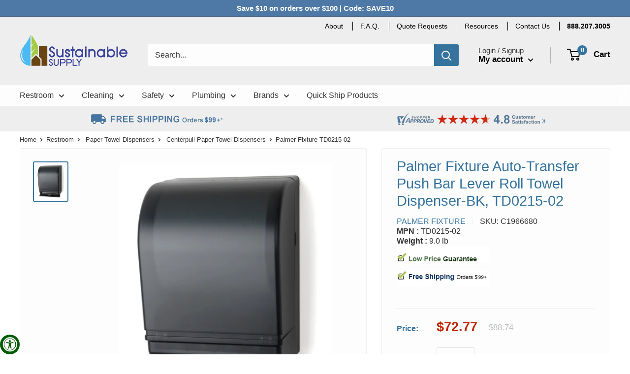

--- FILE ---
content_type: text/html; charset=utf-8
request_url: https://www.sustainablesupply.com/products?view=meteor&timestamp=1768700706135
body_size: 6849
content:


<html>
  <head>
    <meta name="robots" content="noindex, nofollow">
  <!-- BEGIN app block: shopify://apps/minmaxify-order-limits/blocks/app-embed-block/3acfba32-89f3-4377-ae20-cbb9abc48475 --><script type="text/javascript" src="https://limits.minmaxify.com/sustainablesupplyco.myshopify.com?v=139a&r=20251119225716"></script>

<!-- END app block --><!-- BEGIN app block: shopify://apps/pagefly-page-builder/blocks/app-embed/83e179f7-59a0-4589-8c66-c0dddf959200 -->

<!-- BEGIN app snippet: pagefly-cro-ab-testing-main -->







<script>
  ;(function () {
    const url = new URL(window.location)
    const viewParam = url.searchParams.get('view')
    if (viewParam && viewParam.includes('variant-pf-')) {
      url.searchParams.set('pf_v', viewParam)
      url.searchParams.delete('view')
      window.history.replaceState({}, '', url)
    }
  })()
</script>



<script type='module'>
  
  window.PAGEFLY_CRO = window.PAGEFLY_CRO || {}

  window.PAGEFLY_CRO['data_debug'] = {
    original_template_suffix: "meteor",
    allow_ab_test: false,
    ab_test_start_time: 0,
    ab_test_end_time: 0,
    today_date_time: 1768682418000,
  }
  window.PAGEFLY_CRO['GA4'] = { enabled: false}
</script>

<!-- END app snippet -->








  <script src='https://cdn.shopify.com/extensions/019bb4f9-aed6-78a3-be91-e9d44663e6bf/pagefly-page-builder-215/assets/pagefly-helper.js' defer='defer'></script>

  <script src='https://cdn.shopify.com/extensions/019bb4f9-aed6-78a3-be91-e9d44663e6bf/pagefly-page-builder-215/assets/pagefly-general-helper.js' defer='defer'></script>

  <script src='https://cdn.shopify.com/extensions/019bb4f9-aed6-78a3-be91-e9d44663e6bf/pagefly-page-builder-215/assets/pagefly-snap-slider.js' defer='defer'></script>

  <script src='https://cdn.shopify.com/extensions/019bb4f9-aed6-78a3-be91-e9d44663e6bf/pagefly-page-builder-215/assets/pagefly-slideshow-v3.js' defer='defer'></script>

  <script src='https://cdn.shopify.com/extensions/019bb4f9-aed6-78a3-be91-e9d44663e6bf/pagefly-page-builder-215/assets/pagefly-slideshow-v4.js' defer='defer'></script>

  <script src='https://cdn.shopify.com/extensions/019bb4f9-aed6-78a3-be91-e9d44663e6bf/pagefly-page-builder-215/assets/pagefly-glider.js' defer='defer'></script>

  <script src='https://cdn.shopify.com/extensions/019bb4f9-aed6-78a3-be91-e9d44663e6bf/pagefly-page-builder-215/assets/pagefly-slideshow-v1-v2.js' defer='defer'></script>

  <script src='https://cdn.shopify.com/extensions/019bb4f9-aed6-78a3-be91-e9d44663e6bf/pagefly-page-builder-215/assets/pagefly-product-media.js' defer='defer'></script>

  <script src='https://cdn.shopify.com/extensions/019bb4f9-aed6-78a3-be91-e9d44663e6bf/pagefly-page-builder-215/assets/pagefly-product.js' defer='defer'></script>


<script id='pagefly-helper-data' type='application/json'>
  {
    "page_optimization": {
      "assets_prefetching": false
    },
    "elements_asset_mapper": {
      "Accordion": "https://cdn.shopify.com/extensions/019bb4f9-aed6-78a3-be91-e9d44663e6bf/pagefly-page-builder-215/assets/pagefly-accordion.js",
      "Accordion3": "https://cdn.shopify.com/extensions/019bb4f9-aed6-78a3-be91-e9d44663e6bf/pagefly-page-builder-215/assets/pagefly-accordion3.js",
      "CountDown": "https://cdn.shopify.com/extensions/019bb4f9-aed6-78a3-be91-e9d44663e6bf/pagefly-page-builder-215/assets/pagefly-countdown.js",
      "GMap1": "https://cdn.shopify.com/extensions/019bb4f9-aed6-78a3-be91-e9d44663e6bf/pagefly-page-builder-215/assets/pagefly-gmap.js",
      "GMap2": "https://cdn.shopify.com/extensions/019bb4f9-aed6-78a3-be91-e9d44663e6bf/pagefly-page-builder-215/assets/pagefly-gmap.js",
      "GMapBasicV2": "https://cdn.shopify.com/extensions/019bb4f9-aed6-78a3-be91-e9d44663e6bf/pagefly-page-builder-215/assets/pagefly-gmap.js",
      "GMapAdvancedV2": "https://cdn.shopify.com/extensions/019bb4f9-aed6-78a3-be91-e9d44663e6bf/pagefly-page-builder-215/assets/pagefly-gmap.js",
      "HTML.Video": "https://cdn.shopify.com/extensions/019bb4f9-aed6-78a3-be91-e9d44663e6bf/pagefly-page-builder-215/assets/pagefly-htmlvideo.js",
      "HTML.Video2": "https://cdn.shopify.com/extensions/019bb4f9-aed6-78a3-be91-e9d44663e6bf/pagefly-page-builder-215/assets/pagefly-htmlvideo2.js",
      "HTML.Video3": "https://cdn.shopify.com/extensions/019bb4f9-aed6-78a3-be91-e9d44663e6bf/pagefly-page-builder-215/assets/pagefly-htmlvideo2.js",
      "BackgroundVideo": "https://cdn.shopify.com/extensions/019bb4f9-aed6-78a3-be91-e9d44663e6bf/pagefly-page-builder-215/assets/pagefly-htmlvideo2.js",
      "Instagram": "https://cdn.shopify.com/extensions/019bb4f9-aed6-78a3-be91-e9d44663e6bf/pagefly-page-builder-215/assets/pagefly-instagram.js",
      "Instagram2": "https://cdn.shopify.com/extensions/019bb4f9-aed6-78a3-be91-e9d44663e6bf/pagefly-page-builder-215/assets/pagefly-instagram.js",
      "Insta3": "https://cdn.shopify.com/extensions/019bb4f9-aed6-78a3-be91-e9d44663e6bf/pagefly-page-builder-215/assets/pagefly-instagram3.js",
      "Tabs": "https://cdn.shopify.com/extensions/019bb4f9-aed6-78a3-be91-e9d44663e6bf/pagefly-page-builder-215/assets/pagefly-tab.js",
      "Tabs3": "https://cdn.shopify.com/extensions/019bb4f9-aed6-78a3-be91-e9d44663e6bf/pagefly-page-builder-215/assets/pagefly-tab3.js",
      "ProductBox": "https://cdn.shopify.com/extensions/019bb4f9-aed6-78a3-be91-e9d44663e6bf/pagefly-page-builder-215/assets/pagefly-cart.js",
      "FBPageBox2": "https://cdn.shopify.com/extensions/019bb4f9-aed6-78a3-be91-e9d44663e6bf/pagefly-page-builder-215/assets/pagefly-facebook.js",
      "FBLikeButton2": "https://cdn.shopify.com/extensions/019bb4f9-aed6-78a3-be91-e9d44663e6bf/pagefly-page-builder-215/assets/pagefly-facebook.js",
      "TwitterFeed2": "https://cdn.shopify.com/extensions/019bb4f9-aed6-78a3-be91-e9d44663e6bf/pagefly-page-builder-215/assets/pagefly-twitter.js",
      "Paragraph4": "https://cdn.shopify.com/extensions/019bb4f9-aed6-78a3-be91-e9d44663e6bf/pagefly-page-builder-215/assets/pagefly-paragraph4.js",

      "AliReviews": "https://cdn.shopify.com/extensions/019bb4f9-aed6-78a3-be91-e9d44663e6bf/pagefly-page-builder-215/assets/pagefly-3rd-elements.js",
      "BackInStock": "https://cdn.shopify.com/extensions/019bb4f9-aed6-78a3-be91-e9d44663e6bf/pagefly-page-builder-215/assets/pagefly-3rd-elements.js",
      "GloboBackInStock": "https://cdn.shopify.com/extensions/019bb4f9-aed6-78a3-be91-e9d44663e6bf/pagefly-page-builder-215/assets/pagefly-3rd-elements.js",
      "GrowaveWishlist": "https://cdn.shopify.com/extensions/019bb4f9-aed6-78a3-be91-e9d44663e6bf/pagefly-page-builder-215/assets/pagefly-3rd-elements.js",
      "InfiniteOptionsShopPad": "https://cdn.shopify.com/extensions/019bb4f9-aed6-78a3-be91-e9d44663e6bf/pagefly-page-builder-215/assets/pagefly-3rd-elements.js",
      "InkybayProductPersonalizer": "https://cdn.shopify.com/extensions/019bb4f9-aed6-78a3-be91-e9d44663e6bf/pagefly-page-builder-215/assets/pagefly-3rd-elements.js",
      "LimeSpot": "https://cdn.shopify.com/extensions/019bb4f9-aed6-78a3-be91-e9d44663e6bf/pagefly-page-builder-215/assets/pagefly-3rd-elements.js",
      "Loox": "https://cdn.shopify.com/extensions/019bb4f9-aed6-78a3-be91-e9d44663e6bf/pagefly-page-builder-215/assets/pagefly-3rd-elements.js",
      "Opinew": "https://cdn.shopify.com/extensions/019bb4f9-aed6-78a3-be91-e9d44663e6bf/pagefly-page-builder-215/assets/pagefly-3rd-elements.js",
      "Powr": "https://cdn.shopify.com/extensions/019bb4f9-aed6-78a3-be91-e9d44663e6bf/pagefly-page-builder-215/assets/pagefly-3rd-elements.js",
      "ProductReviews": "https://cdn.shopify.com/extensions/019bb4f9-aed6-78a3-be91-e9d44663e6bf/pagefly-page-builder-215/assets/pagefly-3rd-elements.js",
      "PushOwl": "https://cdn.shopify.com/extensions/019bb4f9-aed6-78a3-be91-e9d44663e6bf/pagefly-page-builder-215/assets/pagefly-3rd-elements.js",
      "ReCharge": "https://cdn.shopify.com/extensions/019bb4f9-aed6-78a3-be91-e9d44663e6bf/pagefly-page-builder-215/assets/pagefly-3rd-elements.js",
      "Rivyo": "https://cdn.shopify.com/extensions/019bb4f9-aed6-78a3-be91-e9d44663e6bf/pagefly-page-builder-215/assets/pagefly-3rd-elements.js",
      "TrackingMore": "https://cdn.shopify.com/extensions/019bb4f9-aed6-78a3-be91-e9d44663e6bf/pagefly-page-builder-215/assets/pagefly-3rd-elements.js",
      "Vitals": "https://cdn.shopify.com/extensions/019bb4f9-aed6-78a3-be91-e9d44663e6bf/pagefly-page-builder-215/assets/pagefly-3rd-elements.js",
      "Wiser": "https://cdn.shopify.com/extensions/019bb4f9-aed6-78a3-be91-e9d44663e6bf/pagefly-page-builder-215/assets/pagefly-3rd-elements.js"
    },
    "custom_elements_mapper": {
      "pf-click-action-element": "https://cdn.shopify.com/extensions/019bb4f9-aed6-78a3-be91-e9d44663e6bf/pagefly-page-builder-215/assets/pagefly-click-action-element.js",
      "pf-dialog-element": "https://cdn.shopify.com/extensions/019bb4f9-aed6-78a3-be91-e9d44663e6bf/pagefly-page-builder-215/assets/pagefly-dialog-element.js"
    }
  }
</script>


<!-- END app block --><link rel="canonical" href="https://www.sustainablesupply.com/collections">
<meta property="og:image" content="https://cdn.shopify.com/s/files/1/0332/9992/2988/files/sustainablesupply-logo-transparent-500x300.png?v=1723234859" />
<meta property="og:image:secure_url" content="https://cdn.shopify.com/s/files/1/0332/9992/2988/files/sustainablesupply-logo-transparent-500x300.png?v=1723234859" />
<meta property="og:image:width" content="500" />
<meta property="og:image:height" content="300" />
</head>

  <body>
    <script id="meteor-menu-data" type="application/json">
      


  
  {
    "version": "4.5.0",
    "base_url": "https://meteor.heliumdev.com",
    "settings": {"app_proxy":"apps/meteor","z_index":9999,"mobile_breakpoint":"","disable_at_width":"","vertical_offset":0,"mobile_vertical_offset":0,"css":"","queries":"","async_load":"true","layout_liquid":"theme.liquid","external_links_in_new_tab":"false"},
    "theme": {
      "name": "Warehouse",
      "version": "1.4.7"
    },
    "linklists": {
      "main-menu": {
        "links": [
          


  
  

  {        "title": "Restroom",        "url": "\/collections\/restroom-supplies",        "type": "collection_link","object_id": 192077758508,                  "images": {            "small": "\/\/www.sustainablesupply.com\/cdn\/shop\/collections\/restroom-thumb-3_400x400.png?v=1636652983",            "medium": "\/\/www.sustainablesupply.com\/cdn\/shop\/collections\/restroom-thumb-3_800x800.png?v=1636652983",            "large": "\/\/www.sustainablesupply.com\/cdn\/shop\/collections\/restroom-thumb-3_1200x1200.png?v=1636652983",            "alt": "Restroom"          },                "nest_level": 1,        "links": [                        {        "title": "Baby Changers",        "url": "\/collections\/baby-changing-stations",        "type": "collection_link",                  "images": {            "small": "\/\/www.sustainablesupply.com\/cdn\/shop\/collections\/baby-changers-thumb_400x400.jpg?v=1636652984",            "medium": "\/\/www.sustainablesupply.com\/cdn\/shop\/collections\/baby-changers-thumb_800x800.jpg?v=1636652984",            "large": "\/\/www.sustainablesupply.com\/cdn\/shop\/collections\/baby-changers-thumb_1200x1200.jpg?v=1636652984",            "alt": "Baby Changers"          },                "nest_level": 2,        "links": [                                      ]      },                            {        "title": "Bath and Shower",        "url": "\/collections\/commercial-bath-shower-accessories",        "type": "collection_link",                  "images": {            "small": "\/\/www.sustainablesupply.com\/cdn\/shop\/collections\/bathshower-thumb_400x400.jpg?v=1599954871",            "medium": "\/\/www.sustainablesupply.com\/cdn\/shop\/collections\/bathshower-thumb_800x800.jpg?v=1599954871",            "large": "\/\/www.sustainablesupply.com\/cdn\/shop\/collections\/bathshower-thumb_1200x1200.jpg?v=1599954871",            "alt": "Bath and Shower"          },                "nest_level": 2,        "links": [                                      ]      },                            {        "title": "Combination Toilet Paper Dispensers",        "url": "\/collections\/combination-toilet-paper-dispensers",        "type": "collection_link",                  "images": {            "small": "\/\/www.sustainablesupply.com\/cdn\/shop\/collections\/r-CombinationUnits_400x400.jpg?v=1598480614",            "medium": "\/\/www.sustainablesupply.com\/cdn\/shop\/collections\/r-CombinationUnits_800x800.jpg?v=1598480614",            "large": "\/\/www.sustainablesupply.com\/cdn\/shop\/collections\/r-CombinationUnits_1200x1200.jpg?v=1598480614",            "alt": "Combination Toilet Paper Dispensers"          },                "nest_level": 2,        "links": [                                      ]      },                            {        "title": "Facial Tissue Dispensers",        "url": "\/collections\/facial-tissue-dispensers",        "type": "collection_link",                  "images": {            "small": "\/\/www.sustainablesupply.com\/cdn\/shop\/collections\/Facial-Tissue-Dispensers_400x400.jpg?v=1598480747",            "medium": "\/\/www.sustainablesupply.com\/cdn\/shop\/collections\/Facial-Tissue-Dispensers_800x800.jpg?v=1598480747",            "large": "\/\/www.sustainablesupply.com\/cdn\/shop\/collections\/Facial-Tissue-Dispensers_1200x1200.jpg?v=1598480747",            "alt": "Facial Tissue Dispensers"          },                "nest_level": 2,        "links": [                                      ]      },                            {        "title": "Flush Valves",        "url": "\/collections\/flush-valves-retrofit-kits",        "type": "collection_link",                  "images": {            "small": "\/\/www.sustainablesupply.com\/cdn\/shop\/collections\/2LRZ4_AS01_400x400.jpg?v=1636654110",            "medium": "\/\/www.sustainablesupply.com\/cdn\/shop\/collections\/2LRZ4_AS01_800x800.jpg?v=1636654110",            "large": "\/\/www.sustainablesupply.com\/cdn\/shop\/collections\/2LRZ4_AS01_1200x1200.jpg?v=1636654110",            "alt": "Flush Valves \u0026 Retrofit Kits"          },                "nest_level": 2,        "links": [                                      ]      },                            {        "title": "Grab Bars",        "url": "\/collections\/bathroom-grab-bars-restroom-grab-bars",        "type": "collection_link",                  "images": {            "small": "\/\/www.sustainablesupply.com\/cdn\/shop\/collections\/r-GrabBars_400x400.jpg?v=1599955254",            "medium": "\/\/www.sustainablesupply.com\/cdn\/shop\/collections\/r-GrabBars_800x800.jpg?v=1599955254",            "large": "\/\/www.sustainablesupply.com\/cdn\/shop\/collections\/r-GrabBars_1200x1200.jpg?v=1599955254",            "alt": "Grab Bars"          },                "nest_level": 2,        "links": [                                      ]      },                            {        "title": "Hand Dryers",        "url": "\/collections\/hand-dryers-energy-efficient-hand-dryers",        "type": "collection_link",                  "images": {            "small": "\/\/www.sustainablesupply.com\/cdn\/shop\/collections\/C1967653_main-1_400x400.jpg?v=1598479017",            "medium": "\/\/www.sustainablesupply.com\/cdn\/shop\/collections\/C1967653_main-1_800x800.jpg?v=1598479017",            "large": "\/\/www.sustainablesupply.com\/cdn\/shop\/collections\/C1967653_main-1_1200x1200.jpg?v=1598479017",            "alt": "Hand Dryers"          },                "nest_level": 2,        "links": [                                      ]      },                            {        "title": "Hooks, Shelves, Racks",        "url": "\/collections\/public-bathroom-hooks-shelves-hardware",        "type": "collection_link",                  "images": {            "small": "\/\/www.sustainablesupply.com\/cdn\/shop\/collections\/hooksshelvesracks_400x400.jpg?v=1598480500",            "medium": "\/\/www.sustainablesupply.com\/cdn\/shop\/collections\/hooksshelvesracks_800x800.jpg?v=1598480500",            "large": "\/\/www.sustainablesupply.com\/cdn\/shop\/collections\/hooksshelvesracks_1200x1200.jpg?v=1598480500",            "alt": "Hooks, Shelves, Racks"          },                "nest_level": 2,        "links": [                                      ]      },                            {        "title": "Matte Black",        "url": "\/collections\/matte-black-commercial-washroom-accessories",        "type": "collection_link",                  "images": {            "small": "\/\/www.sustainablesupply.com\/cdn\/shop\/collections\/matte-black-thumb-general_400x400.jpg?v=1676388008",            "medium": "\/\/www.sustainablesupply.com\/cdn\/shop\/collections\/matte-black-thumb-general_800x800.jpg?v=1676388008",            "large": "\/\/www.sustainablesupply.com\/cdn\/shop\/collections\/matte-black-thumb-general_1200x1200.jpg?v=1676388008",            "alt": "Matte Black Washroom Accessories"          },                "nest_level": 2,        "links": [                                      ]      },                            {        "title": "Paper Towel Dispensers",        "url": "\/collections\/commercial-paper-towel-dispensers",        "type": "collection_link",                  "images": {            "small": "\/\/www.sustainablesupply.com\/cdn\/shop\/collections\/PaperTowelDispensers-1_400x400.jpg?v=1598480751",            "medium": "\/\/www.sustainablesupply.com\/cdn\/shop\/collections\/PaperTowelDispensers-1_800x800.jpg?v=1598480751",            "large": "\/\/www.sustainablesupply.com\/cdn\/shop\/collections\/PaperTowelDispensers-1_1200x1200.jpg?v=1598480751",            "alt": "Paper Towel Dispensers"          },                "nest_level": 2,        "links": [                                      ]      },                            {        "title": "Paper Towels",        "url": "\/collections\/paper-towels",        "type": "collection_link",                  "images": {            "small": "\/\/www.sustainablesupply.com\/cdn\/shop\/collections\/PaperTowels2_400x400.jpg?v=1599078008",            "medium": "\/\/www.sustainablesupply.com\/cdn\/shop\/collections\/PaperTowels2_800x800.jpg?v=1599078008",            "large": "\/\/www.sustainablesupply.com\/cdn\/shop\/collections\/PaperTowels2_1200x1200.jpg?v=1599078008",            "alt": "Paper Towels"          },                "nest_level": 2,        "links": [                                      ]      },                            {        "title": "Portable Restrooms",        "url": "\/collections\/portable-restrooms",        "type": "collection_link",                  "images": {            "small": "\/\/www.sustainablesupply.com\/cdn\/shop\/collections\/portable-restroom-thumb_400x400.png?v=1643404732",            "medium": "\/\/www.sustainablesupply.com\/cdn\/shop\/collections\/portable-restroom-thumb_800x800.png?v=1643404732",            "large": "\/\/www.sustainablesupply.com\/cdn\/shop\/collections\/portable-restroom-thumb_1200x1200.png?v=1643404732",            "alt": "Portable Restrooms"          },                "nest_level": 2,        "links": [                                      ]      },                            {        "title": "Restroom Mirrors",        "url": "\/collections\/public-restroom-mirrors",        "type": "collection_link",                  "images": {            "small": "\/\/www.sustainablesupply.com\/cdn\/shop\/collections\/RestroomMirrors_400x400.jpg?v=1598480859",            "medium": "\/\/www.sustainablesupply.com\/cdn\/shop\/collections\/RestroomMirrors_800x800.jpg?v=1598480859",            "large": "\/\/www.sustainablesupply.com\/cdn\/shop\/collections\/RestroomMirrors_1200x1200.jpg?v=1598480859",            "alt": "Restroom Mirrors"          },                "nest_level": 2,        "links": [                                      ]      },                            {        "title": "Restroom Signs",        "url": "\/collections\/restroom-signs",        "type": "collection_link",                  "images": {            "small": "\/\/www.sustainablesupply.com\/cdn\/shop\/collections\/RestroomSigns_400x400.jpg?v=1598480861",            "medium": "\/\/www.sustainablesupply.com\/cdn\/shop\/collections\/RestroomSigns_800x800.jpg?v=1598480861",            "large": "\/\/www.sustainablesupply.com\/cdn\/shop\/collections\/RestroomSigns_1200x1200.jpg?v=1598480861",            "alt": "Restroom Signs"          },                "nest_level": 2,        "links": [                                      ]      },                            {        "title": "Seat Covers and Dispensers",        "url": "\/collections\/toilet-seat-covers-dispensers",        "type": "collection_link",                  "images": {            "small": "\/\/www.sustainablesupply.com\/cdn\/shop\/collections\/toilet_20seat_20covers_400x400.jpg?v=1599956682",            "medium": "\/\/www.sustainablesupply.com\/cdn\/shop\/collections\/toilet_20seat_20covers_800x800.jpg?v=1599956682",            "large": "\/\/www.sustainablesupply.com\/cdn\/shop\/collections\/toilet_20seat_20covers_1200x1200.jpg?v=1599956682",            "alt": "Toilet Seat Covers and Dispensers"          },                "nest_level": 2,        "links": [                                      ]      },                            {        "title": "Soap Dispensers",        "url": "\/collections\/public-bathroom-soap-dispensers",        "type": "collection_link",                  "images": {            "small": "\/\/www.sustainablesupply.com\/cdn\/shop\/collections\/SoapDispensers-thumb_400x400.jpg?v=1598480866",            "medium": "\/\/www.sustainablesupply.com\/cdn\/shop\/collections\/SoapDispensers-thumb_800x800.jpg?v=1598480866",            "large": "\/\/www.sustainablesupply.com\/cdn\/shop\/collections\/SoapDispensers-thumb_1200x1200.jpg?v=1598480866",            "alt": "Soap Dispensers"          },                "nest_level": 2,        "links": [                                      ]      },                            {        "title": "Specimen Cabinets \u0026 Healthcare Accessories",        "url": "\/collections\/specimen-cabinets-healthcare-restroom-accessories",        "type": "collection_link",                  "images": {            "small": "\/\/www.sustainablesupply.com\/cdn\/shop\/collections\/HealthcareAccessories-thumb_400x400.jpg?v=1599956821",            "medium": "\/\/www.sustainablesupply.com\/cdn\/shop\/collections\/HealthcareAccessories-thumb_800x800.jpg?v=1599956821",            "large": "\/\/www.sustainablesupply.com\/cdn\/shop\/collections\/HealthcareAccessories-thumb_1200x1200.jpg?v=1599956821",            "alt": "Specimen Cabinets \u0026 Healthcare Accessories"          },                "nest_level": 2,        "links": [                                      ]      },                            {        "title": "Toilet Partitions",        "url": "\/collections\/toilet-partitions-bathroom-stall-partitions",        "type": "collection_link",                  "images": {            "small": "\/\/www.sustainablesupply.com\/cdn\/shop\/collections\/toiletpartitions-1_04ec9417-b1c9-4098-9889-898656ce812e_400x400.jpg?v=1636660679",            "medium": "\/\/www.sustainablesupply.com\/cdn\/shop\/collections\/toiletpartitions-1_04ec9417-b1c9-4098-9889-898656ce812e_800x800.jpg?v=1636660679",            "large": "\/\/www.sustainablesupply.com\/cdn\/shop\/collections\/toiletpartitions-1_04ec9417-b1c9-4098-9889-898656ce812e_1200x1200.jpg?v=1636660679",            "alt": "Toilet Partitions"          },                "nest_level": 2,        "links": [                                      ]      },                            {        "title": "Toilet Partitions - Shop Online",        "url": "\/collections\/toilet-partitions-bathroom-stall-partitions-shop-online",        "type": "collection_link",                  "images": {            "small": "\/\/www.sustainablesupply.com\/cdn\/shop\/collections\/toiletpartitions_400x400.jpg?v=1604068020",            "medium": "\/\/www.sustainablesupply.com\/cdn\/shop\/collections\/toiletpartitions_800x800.jpg?v=1604068020",            "large": "\/\/www.sustainablesupply.com\/cdn\/shop\/collections\/toiletpartitions_1200x1200.jpg?v=1604068020",            "alt": "Toilet Partitions - Shop Online"          },                "nest_level": 2,        "links": [                                      ]      },                            {        "title": "Toilet Tissue",        "url": "\/collections\/recycled-toilet-paper",        "type": "collection_link",                  "images": {            "small": "\/\/www.sustainablesupply.com\/cdn\/shop\/collections\/ToiletTissue2_400x400.jpg?v=1600094428",            "medium": "\/\/www.sustainablesupply.com\/cdn\/shop\/collections\/ToiletTissue2_800x800.jpg?v=1600094428",            "large": "\/\/www.sustainablesupply.com\/cdn\/shop\/collections\/ToiletTissue2_1200x1200.jpg?v=1600094428",            "alt": "Toilet Tissue"          },                "nest_level": 2,        "links": [                                      ]      },                            {        "title": "Toilet Tissue Dispensers",        "url": "\/collections\/public-bathroom-toilet-tissue-dispensers",        "type": "collection_link",                  "images": {            "small": "\/\/www.sustainablesupply.com\/cdn\/shop\/collections\/ToiletTissueDispensers_400x400.jpg?v=1598480803",            "medium": "\/\/www.sustainablesupply.com\/cdn\/shop\/collections\/ToiletTissueDispensers_800x800.jpg?v=1598480803",            "large": "\/\/www.sustainablesupply.com\/cdn\/shop\/collections\/ToiletTissueDispensers_1200x1200.jpg?v=1598480803",            "alt": "Toilet Tissue Dispensers"          },                "nest_level": 2,        "links": [                                      ]      },                            {        "title": "Vendors and Disposals",        "url": "\/collections\/public-bathroom-vending-machines-sanitary-disposals",        "type": "collection_link",                  "images": {            "small": "\/\/www.sustainablesupply.com\/cdn\/shop\/collections\/VendorsDisposals_400x400.jpg?v=1598480824",            "medium": "\/\/www.sustainablesupply.com\/cdn\/shop\/collections\/VendorsDisposals_800x800.jpg?v=1598480824",            "large": "\/\/www.sustainablesupply.com\/cdn\/shop\/collections\/VendorsDisposals_1200x1200.jpg?v=1598480824",            "alt": "Vendors and Disposals"          },                "nest_level": 2,        "links": [                                      ]      },                            {        "title": "Waste Receptacles",        "url": "\/collections\/public-bathroom-waste-receptacles",        "type": "collection_link",                  "images": {            "small": "\/\/www.sustainablesupply.com\/cdn\/shop\/collections\/WasteReceptacles_400x400.jpg?v=1598480826",            "medium": "\/\/www.sustainablesupply.com\/cdn\/shop\/collections\/WasteReceptacles_800x800.jpg?v=1598480826",            "large": "\/\/www.sustainablesupply.com\/cdn\/shop\/collections\/WasteReceptacles_1200x1200.jpg?v=1598480826",            "alt": "Waste Receptacles"          },                "nest_level": 2,        "links": [                                      ]      },                            {        "title": "Restroom",        "url": "\/collections\/restroom-supplies",        "type": "collection_link",                  "images": {            "small": "\/\/www.sustainablesupply.com\/cdn\/shop\/collections\/restroom-thumb-3_400x400.png?v=1636652983",            "medium": "\/\/www.sustainablesupply.com\/cdn\/shop\/collections\/restroom-thumb-3_800x800.png?v=1636652983",            "large": "\/\/www.sustainablesupply.com\/cdn\/shop\/collections\/restroom-thumb-3_1200x1200.png?v=1636652983",            "alt": "Restroom"          },                "nest_level": 2,        "links": [                                      ]      }              ]      },                            {        "title": "Cleaning",        "url": "\/collections\/green-cleaning-products-green-janitorial-supplies",        "type": "collection_link","object_id": 192077791276,                  "images": {            "small": "\/\/www.sustainablesupply.com\/cdn\/shop\/collections\/cleaning-thumb-3_400x400.png?v=1636652983",            "medium": "\/\/www.sustainablesupply.com\/cdn\/shop\/collections\/cleaning-thumb-3_800x800.png?v=1636652983",            "large": "\/\/www.sustainablesupply.com\/cdn\/shop\/collections\/cleaning-thumb-3_1200x1200.png?v=1636652983",            "alt": "Cleaning"          },                "nest_level": 1,        "links": [                        {        "title": "Brooms and Brushes",        "url": "\/collections\/brooms-and-brushes",        "type": "collection_link",                  "images": {            "small": "\/\/www.sustainablesupply.com\/cdn\/shop\/collections\/brooms-brush_400x400.jpg?v=1599077874",            "medium": "\/\/www.sustainablesupply.com\/cdn\/shop\/collections\/brooms-brush_800x800.jpg?v=1599077874",            "large": "\/\/www.sustainablesupply.com\/cdn\/shop\/collections\/brooms-brush_1200x1200.jpg?v=1599077874",            "alt": "Brooms and Brushes"          },                "nest_level": 2,        "links": [                                      ]      },                            {        "title": "Buckets and Pails",        "url": "\/collections\/buckets-pails",        "type": "collection_link",                  "images": {            "small": "\/\/www.sustainablesupply.com\/cdn\/shop\/collections\/buckets_and_pails_400x400.jpg?v=1599077983",            "medium": "\/\/www.sustainablesupply.com\/cdn\/shop\/collections\/buckets_and_pails_800x800.jpg?v=1599077983",            "large": "\/\/www.sustainablesupply.com\/cdn\/shop\/collections\/buckets_and_pails_1200x1200.jpg?v=1599077983",            "alt": "Buckets and Pails"          },                "nest_level": 2,        "links": [                                      ]      },                            {        "title": "Carts and Accessories",        "url": "\/collections\/janitorial-housekeeping-cleaning-carts",        "type": "collection_link",                  "images": {            "small": "\/\/www.sustainablesupply.com\/cdn\/shop\/collections\/Carts-Accessories_400x400.jpg?v=1599077985",            "medium": "\/\/www.sustainablesupply.com\/cdn\/shop\/collections\/Carts-Accessories_800x800.jpg?v=1599077985",            "large": "\/\/www.sustainablesupply.com\/cdn\/shop\/collections\/Carts-Accessories_1200x1200.jpg?v=1599077985",            "alt": "Carts and Accessories"          },                "nest_level": 2,        "links": [                                      ]      },                            {        "title": "Cleaners",        "url": "\/collections\/green-cleaners-commercial-cleaning-chemicals",        "type": "collection_link",                  "images": {            "small": "\/\/www.sustainablesupply.com\/cdn\/shop\/collections\/cleaners-thumb2_400x400.jpg?v=1599077987",            "medium": "\/\/www.sustainablesupply.com\/cdn\/shop\/collections\/cleaners-thumb2_800x800.jpg?v=1599077987",            "large": "\/\/www.sustainablesupply.com\/cdn\/shop\/collections\/cleaners-thumb2_1200x1200.jpg?v=1599077987",            "alt": "Cleaners"          },                "nest_level": 2,        "links": [                                      ]      },                            {        "title": "Cleaning Equipment",        "url": "\/collections\/cleaning-equipment",        "type": "collection_link",                  "images": {            "small": "\/\/www.sustainablesupply.com\/cdn\/shop\/collections\/CleaningEquipment3_400x400.jpg?v=1599077989",            "medium": "\/\/www.sustainablesupply.com\/cdn\/shop\/collections\/CleaningEquipment3_800x800.jpg?v=1599077989",            "large": "\/\/www.sustainablesupply.com\/cdn\/shop\/collections\/CleaningEquipment3_1200x1200.jpg?v=1599077989",            "alt": "Cleaning Equipment"          },                "nest_level": 2,        "links": [                                      ]      },                            {        "title": "Floor Signs and Accessories",        "url": "\/collections\/floor-signs-accessories",        "type": "collection_link",                  "images": {            "small": "\/\/www.sustainablesupply.com\/cdn\/shop\/collections\/Cleaning---Floor-Signs-and-Accessories_400x400.jpg?v=1599957413",            "medium": "\/\/www.sustainablesupply.com\/cdn\/shop\/collections\/Cleaning---Floor-Signs-and-Accessories_800x800.jpg?v=1599957413",            "large": "\/\/www.sustainablesupply.com\/cdn\/shop\/collections\/Cleaning---Floor-Signs-and-Accessories_1200x1200.jpg?v=1599957413",            "alt": "Floor Signs and Accessories"          },                "nest_level": 2,        "links": [                                      ]      },                            {        "title": "Mops and Wringers",        "url": "\/collections\/mop-heads-wringers-buckets",        "type": "collection_link",                  "images": {            "small": "\/\/www.sustainablesupply.com\/cdn\/shop\/collections\/mops-wringers_400x400.jpg?v=1599077999",            "medium": "\/\/www.sustainablesupply.com\/cdn\/shop\/collections\/mops-wringers_800x800.jpg?v=1599077999",            "large": "\/\/www.sustainablesupply.com\/cdn\/shop\/collections\/mops-wringers_1200x1200.jpg?v=1599077999",            "alt": "Mops and Wringers"          },                "nest_level": 2,        "links": [                                      ]      },                            {        "title": "Odor Control and Urinal Products",        "url": "\/collections\/restroom-odor-control-products",        "type": "collection_link",                  "images": {            "small": "\/\/www.sustainablesupply.com\/cdn\/shop\/collections\/oder-control_400x400.jpg?v=1599078001",            "medium": "\/\/www.sustainablesupply.com\/cdn\/shop\/collections\/oder-control_800x800.jpg?v=1599078001",            "large": "\/\/www.sustainablesupply.com\/cdn\/shop\/collections\/oder-control_1200x1200.jpg?v=1599078001",            "alt": "Odor Control and Urinal Products"          },                "nest_level": 2,        "links": [                                      ]      },                            {        "title": "Facial Tissue",        "url": "\/collections\/recycled-facial-tissue",        "type": "collection_link",                  "images": {            "small": "\/\/www.sustainablesupply.com\/cdn\/shop\/collections\/facial_20tissues_400x400.jpg?v=1599078003",            "medium": "\/\/www.sustainablesupply.com\/cdn\/shop\/collections\/facial_20tissues_800x800.jpg?v=1599078003",            "large": "\/\/www.sustainablesupply.com\/cdn\/shop\/collections\/facial_20tissues_1200x1200.jpg?v=1599078003",            "alt": "Facial Tissue"          },                "nest_level": 2,        "links": [                                      ]      },                            {        "title": "Napkins",        "url": "\/collections\/recycled-napkins",        "type": "collection_link",                  "images": {            "small": "\/\/www.sustainablesupply.com\/cdn\/shop\/collections\/napkins_400x400.jpg?v=1599078005",            "medium": "\/\/www.sustainablesupply.com\/cdn\/shop\/collections\/napkins_800x800.jpg?v=1599078005",            "large": "\/\/www.sustainablesupply.com\/cdn\/shop\/collections\/napkins_1200x1200.jpg?v=1599078005",            "alt": "Napkins"          },                "nest_level": 2,        "links": [                                      ]      },                            {        "title": "Paper Towels",        "url": "\/collections\/paper-towels",        "type": "collection_link",                  "images": {            "small": "\/\/www.sustainablesupply.com\/cdn\/shop\/collections\/PaperTowels2_400x400.jpg?v=1599078008",            "medium": "\/\/www.sustainablesupply.com\/cdn\/shop\/collections\/PaperTowels2_800x800.jpg?v=1599078008",            "large": "\/\/www.sustainablesupply.com\/cdn\/shop\/collections\/PaperTowels2_1200x1200.jpg?v=1599078008",            "alt": "Paper Towels"          },                "nest_level": 2,        "links": [                                      ]      },                            {        "title": "Personal Hygiene and Dispensers",        "url": "\/collections\/personal-hygiene-dispensers",        "type": "collection_link",                  "images": {            "small": "\/\/www.sustainablesupply.com\/cdn\/shop\/collections\/Personal-Hygiene-and-Dispensers_400x400.jpg?v=1599078009",            "medium": "\/\/www.sustainablesupply.com\/cdn\/shop\/collections\/Personal-Hygiene-and-Dispensers_800x800.jpg?v=1599078009",            "large": "\/\/www.sustainablesupply.com\/cdn\/shop\/collections\/Personal-Hygiene-and-Dispensers_1200x1200.jpg?v=1599078009",            "alt": "Personal Hygiene and Dispensers"          },                "nest_level": 2,        "links": [                                      ]      },                            {        "title": "Rags, Towels and Wipes",        "url": "\/collections\/rags-towels-and-wipes",        "type": "collection_link",                  "images": {            "small": "\/\/www.sustainablesupply.com\/cdn\/shop\/collections\/towel-wipe-thumb_400x400.jpg?v=1599078017",            "medium": "\/\/www.sustainablesupply.com\/cdn\/shop\/collections\/towel-wipe-thumb_800x800.jpg?v=1599078017",            "large": "\/\/www.sustainablesupply.com\/cdn\/shop\/collections\/towel-wipe-thumb_1200x1200.jpg?v=1599078017",            "alt": "Rags, Towels and Wipes"          },                "nest_level": 2,        "links": [                                      ]      },                            {        "title": "Receptacles and Containers",        "url": "\/collections\/commercial-waste-receptacles-containers-cans",        "type": "collection_link",                  "images": {            "small": "\/\/www.sustainablesupply.com\/cdn\/shop\/collections\/j-ReceptaclesContainers_400x400.jpg?v=1599078019",            "medium": "\/\/www.sustainablesupply.com\/cdn\/shop\/collections\/j-ReceptaclesContainers_800x800.jpg?v=1599078019",            "large": "\/\/www.sustainablesupply.com\/cdn\/shop\/collections\/j-ReceptaclesContainers_1200x1200.jpg?v=1599078019",            "alt": "Receptacles and Containers"          },                "nest_level": 2,        "links": [                                      ]      },                            {        "title": "Recycling Equipment",        "url": "\/collections\/recycling-equipment",        "type": "collection_link",                  "images": {            "small": "\/\/www.sustainablesupply.com\/cdn\/shop\/collections\/recycle-thumb2_400x400.jpg?v=1599957901",            "medium": "\/\/www.sustainablesupply.com\/cdn\/shop\/collections\/recycle-thumb2_800x800.jpg?v=1599957901",            "large": "\/\/www.sustainablesupply.com\/cdn\/shop\/collections\/recycle-thumb2_1200x1200.jpg?v=1599957901",            "alt": "Recycling Equipment"          },                "nest_level": 2,        "links": [                                      ]      },                            {        "title": "Soaps and Personal\/Skin Care",        "url": "\/collections\/personal-skin-care-products",        "type": "collection_link",                  "images": {            "small": "\/\/www.sustainablesupply.com\/cdn\/shop\/collections\/soap-personal-skin-care-thumb2_400x400.jpg?v=1599078026",            "medium": "\/\/www.sustainablesupply.com\/cdn\/shop\/collections\/soap-personal-skin-care-thumb2_800x800.jpg?v=1599078026",            "large": "\/\/www.sustainablesupply.com\/cdn\/shop\/collections\/soap-personal-skin-care-thumb2_1200x1200.jpg?v=1599078026",            "alt": "Soaps and Personal\/Skin Care"          },                "nest_level": 2,        "links": [                                      ]      },                            {        "title": "Spray Bottles and Dispensers",        "url": "\/collections\/spray-bottles-and-dispensers",        "type": "collection_link",                  "images": {            "small": "\/\/www.sustainablesupply.com\/cdn\/shop\/collections\/SprayBottles-Dispensers3_400x400.jpg?v=1599078029",            "medium": "\/\/www.sustainablesupply.com\/cdn\/shop\/collections\/SprayBottles-Dispensers3_800x800.jpg?v=1599078029",            "large": "\/\/www.sustainablesupply.com\/cdn\/shop\/collections\/SprayBottles-Dispensers3_1200x1200.jpg?v=1599078029",            "alt": "Spray Bottles and Dispensers"          },                "nest_level": 2,        "links": [                                      ]      },                            {        "title": "Toilet Seat Covers and Dispensers",        "url": "\/collections\/toilet-seat-covers-dispensers",        "type": "collection_link",                  "images": {            "small": "\/\/www.sustainablesupply.com\/cdn\/shop\/collections\/toilet_20seat_20covers_400x400.jpg?v=1599956682",            "medium": "\/\/www.sustainablesupply.com\/cdn\/shop\/collections\/toilet_20seat_20covers_800x800.jpg?v=1599956682",            "large": "\/\/www.sustainablesupply.com\/cdn\/shop\/collections\/toilet_20seat_20covers_1200x1200.jpg?v=1599956682",            "alt": "Toilet Seat Covers and Dispensers"          },                "nest_level": 2,        "links": [                                      ]      },                            {        "title": "Toilet Tissue",        "url": "\/collections\/recycled-toilet-paper",        "type": "collection_link",                  "images": {            "small": "\/\/www.sustainablesupply.com\/cdn\/shop\/collections\/ToiletTissue2_400x400.jpg?v=1600094428",            "medium": "\/\/www.sustainablesupply.com\/cdn\/shop\/collections\/ToiletTissue2_800x800.jpg?v=1600094428",            "large": "\/\/www.sustainablesupply.com\/cdn\/shop\/collections\/ToiletTissue2_1200x1200.jpg?v=1600094428",            "alt": "Toilet Tissue"          },                "nest_level": 2,        "links": [                                      ]      },                            {        "title": "Trash Bags and Liners",        "url": "\/collections\/trash-bags-and-liners",        "type": "collection_link",                  "images": {            "small": "\/\/www.sustainablesupply.com\/cdn\/shop\/collections\/trashbags-liners_400x400.jpg?v=1599078033",            "medium": "\/\/www.sustainablesupply.com\/cdn\/shop\/collections\/trashbags-liners_800x800.jpg?v=1599078033",            "large": "\/\/www.sustainablesupply.com\/cdn\/shop\/collections\/trashbags-liners_1200x1200.jpg?v=1599078033",            "alt": "Trash Bags and Liners"          },                "nest_level": 2,        "links": [                                      ]      },                            {        "title": "Vacuums and Accessories",        "url": "\/collections\/vacuums-and-accessories",        "type": "collection_link",                  "images": {            "small": "\/\/www.sustainablesupply.com\/cdn\/shop\/collections\/j-VacuumsAccessories_400x400.jpg?v=1599078035",            "medium": "\/\/www.sustainablesupply.com\/cdn\/shop\/collections\/j-VacuumsAccessories_800x800.jpg?v=1599078035",            "large": "\/\/www.sustainablesupply.com\/cdn\/shop\/collections\/j-VacuumsAccessories_1200x1200.jpg?v=1599078035",            "alt": "Vacuums and Accessories"          },                "nest_level": 2,        "links": [                                      ]      },                            {        "title": "Wipes",        "url": "\/collections\/wipes-cleaning-supplies",        "type": "collection_link",                  "images": {            "small": "\/\/www.sustainablesupply.com\/cdn\/shop\/collections\/Wipes_400x400.jpg?v=1607447452",            "medium": "\/\/www.sustainablesupply.com\/cdn\/shop\/collections\/Wipes_800x800.jpg?v=1607447452",            "large": "\/\/www.sustainablesupply.com\/cdn\/shop\/collections\/Wipes_1200x1200.jpg?v=1607447452",            "alt": "Wipes"          },                "nest_level": 2,        "links": [                                      ]      },                            {        "title": "Cleaning",        "url": "\/collections\/green-cleaning-products-green-janitorial-supplies",        "type": "collection_link",                  "images": {            "small": "\/\/www.sustainablesupply.com\/cdn\/shop\/collections\/cleaning-thumb-3_400x400.png?v=1636652983",            "medium": "\/\/www.sustainablesupply.com\/cdn\/shop\/collections\/cleaning-thumb-3_800x800.png?v=1636652983",            "large": "\/\/www.sustainablesupply.com\/cdn\/shop\/collections\/cleaning-thumb-3_1200x1200.png?v=1636652983",            "alt": "Cleaning"          },                "nest_level": 2,        "links": [                                      ]      }              ]      },                            {        "title": "Safety",        "url": "\/collections\/safety-supplies",        "type": "collection_link","object_id": 261901746220,                  "images": {            "small": "\/\/www.sustainablesupply.com\/cdn\/shop\/collections\/Safety-thumb-3_400x400.png?v=1636660680",            "medium": "\/\/www.sustainablesupply.com\/cdn\/shop\/collections\/Safety-thumb-3_800x800.png?v=1636660680",            "large": "\/\/www.sustainablesupply.com\/cdn\/shop\/collections\/Safety-thumb-3_1200x1200.png?v=1636660680",            "alt": "Safety"          },                "nest_level": 1,        "links": [                        {        "title": "Eyewash Stations and Safety Showers",        "url": "\/collections\/eyewash-stations-safety-showers",        "type": "collection_link",                  "images": {            "small": "\/\/www.sustainablesupply.com\/cdn\/shop\/collections\/2LVA6_AS01_400x400.jpg?v=1636653782",            "medium": "\/\/www.sustainablesupply.com\/cdn\/shop\/collections\/2LVA6_AS01_800x800.jpg?v=1636653782",            "large": "\/\/www.sustainablesupply.com\/cdn\/shop\/collections\/2LVA6_AS01_1200x1200.jpg?v=1636653782",            "alt": "Eyewash Stations and Safety Showers"          },                "nest_level": 2,        "links": [                                      ]      },                            {        "title": "Face Protection Shields",        "url": "\/collections\/safety-supplies-face-protection-shields",        "type": "collection_link",                  "images": {            "small": "\/\/www.sustainablesupply.com\/cdn\/shop\/collections\/29RM02_AS01_400x400.jpg?v=1636653785",            "medium": "\/\/www.sustainablesupply.com\/cdn\/shop\/collections\/29RM02_AS01_800x800.jpg?v=1636653785",            "large": "\/\/www.sustainablesupply.com\/cdn\/shop\/collections\/29RM02_AS01_1200x1200.jpg?v=1636653785",            "alt": "Face Protection Shields"          },                "nest_level": 2,        "links": [                                      ]      },                            {        "title": "Fire Protection Equipment",        "url": "\/collections\/safety-supplies-fire-protection-equipment",        "type": "collection_link",                  "images": {            "small": "\/\/www.sustainablesupply.com\/cdn\/shop\/collections\/19T029_AW01_400x400.jpg?v=1636653788",            "medium": "\/\/www.sustainablesupply.com\/cdn\/shop\/collections\/19T029_AW01_800x800.jpg?v=1636653788",            "large": "\/\/www.sustainablesupply.com\/cdn\/shop\/collections\/19T029_AW01_1200x1200.jpg?v=1636653788",            "alt": "Fire Protection Equipment"          },                "nest_level": 2,        "links": [                                      ]      },                            {        "title": "Matting",        "url": "\/collections\/safety-supplies-matting",        "type": "collection_link",                  "images": {            "small": "\/\/www.sustainablesupply.com\/cdn\/shop\/collections\/9YEX7_AS02_400x400.jpg?v=1636653809",            "medium": "\/\/www.sustainablesupply.com\/cdn\/shop\/collections\/9YEX7_AS02_800x800.jpg?v=1636653809",            "large": "\/\/www.sustainablesupply.com\/cdn\/shop\/collections\/9YEX7_AS02_1200x1200.jpg?v=1636653809",            "alt": "Matting"          },                "nest_level": 2,        "links": [                                      ]      },                            {        "title": "Respiratory Protection PPE",        "url": "\/collections\/safety-supplies-respiratory-protection-ppe",        "type": "collection_link",                  "images": {            "small": "\/\/www.sustainablesupply.com\/cdn\/shop\/collections\/6AD97_AS01_400x400.jpg?v=1636653821",            "medium": "\/\/www.sustainablesupply.com\/cdn\/shop\/collections\/6AD97_AS01_800x800.jpg?v=1636653821",            "large": "\/\/www.sustainablesupply.com\/cdn\/shop\/collections\/6AD97_AS01_1200x1200.jpg?v=1636653821",            "alt": "Respiratory Protection PPE"          },                "nest_level": 2,        "links": [                                      ]      },                            {        "title": "Safety Cabinets \u0026 Safety Cans",        "url": "\/collections\/safety-supplies-safety-cabinets-safety-cans-safety-storage",        "type": "collection_link",                  "images": {            "small": "\/\/www.sustainablesupply.com\/cdn\/shop\/collections\/4RF71_AS01_400x400.jpg?v=1636653823",            "medium": "\/\/www.sustainablesupply.com\/cdn\/shop\/collections\/4RF71_AS01_800x800.jpg?v=1636653823",            "large": "\/\/www.sustainablesupply.com\/cdn\/shop\/collections\/4RF71_AS01_1200x1200.jpg?v=1636653823",            "alt": "Safety Cabinets \u0026 Safety Cans"          },                "nest_level": 2,        "links": [                                      ]      },                            {        "title": "Spill Control Supplies",        "url": "\/collections\/safety-supplies-spill-control-supplies",        "type": "collection_link",                  "images": {            "small": "\/\/www.sustainablesupply.com\/cdn\/shop\/collections\/5UZ45_AS02_400x400.jpg?v=1636653833",            "medium": "\/\/www.sustainablesupply.com\/cdn\/shop\/collections\/5UZ45_AS02_800x800.jpg?v=1636653833",            "large": "\/\/www.sustainablesupply.com\/cdn\/shop\/collections\/5UZ45_AS02_1200x1200.jpg?v=1636653833",            "alt": "Spill Control Supplies"          },                "nest_level": 2,        "links": [                                      ]      }              ]      },                            {        "title": "Plumbing",        "url": "\/collections\/plumbing-supplies",        "type": "collection_link","object_id": 192077987884,                  "images": {            "small": "\/\/www.sustainablesupply.com\/cdn\/shop\/collections\/Plumbing-thumb-3_400x400.png?v=1636652984",            "medium": "\/\/www.sustainablesupply.com\/cdn\/shop\/collections\/Plumbing-thumb-3_800x800.png?v=1636652984",            "large": "\/\/www.sustainablesupply.com\/cdn\/shop\/collections\/Plumbing-thumb-3_1200x1200.png?v=1636652984",            "alt": "Plumbing"          },                "nest_level": 1,        "links": [                        {        "title": "Commercial Bathroom Hardware",        "url": "\/collections\/plumbing-supplies-commercial-bathroom-hardware",        "type": "collection_link",                  "images": {            "small": "\/\/www.sustainablesupply.com\/cdn\/shop\/collections\/19YU81_AS01_400x400.jpg?v=1636653774",            "medium": "\/\/www.sustainablesupply.com\/cdn\/shop\/collections\/19YU81_AS01_800x800.jpg?v=1636653774",            "large": "\/\/www.sustainablesupply.com\/cdn\/shop\/collections\/19YU81_AS01_1200x1200.jpg?v=1636653774",            "alt": "Commercial Bathroom Hardware"          },                "nest_level": 2,        "links": [                                      ]      },                            {        "title": "Drinking Fountains, Bottle Fillers \u0026 Parts",        "url": "\/collections\/plumbing-supplies-drinking-fountains-bottle-fillers-parts",        "type": "collection_link",                  "images": {            "small": "\/\/www.sustainablesupply.com\/cdn\/shop\/collections\/29JA53_AS02_400x400.jpg?v=1636653847",            "medium": "\/\/www.sustainablesupply.com\/cdn\/shop\/collections\/29JA53_AS02_800x800.jpg?v=1636653847",            "large": "\/\/www.sustainablesupply.com\/cdn\/shop\/collections\/29JA53_AS02_1200x1200.jpg?v=1636653847",            "alt": "Drinking Fountains, Bottle Fillers \u0026 Parts"          },                "nest_level": 2,        "links": [                                      ]      },                            {        "title": "Faucets",        "url": "\/collections\/plumbing-supplies-faucets",        "type": "collection_link",                  "images": {            "small": "\/\/www.sustainablesupply.com\/cdn\/shop\/collections\/443V43_AS01_400x400.jpg?v=1636653786",            "medium": "\/\/www.sustainablesupply.com\/cdn\/shop\/collections\/443V43_AS01_800x800.jpg?v=1636653786",            "large": "\/\/www.sustainablesupply.com\/cdn\/shop\/collections\/443V43_AS01_1200x1200.jpg?v=1636653786",            "alt": "Faucets"          },                "nest_level": 2,        "links": [                                      ]      },                            {        "title": "Flush Valves \u0026 Retrofit Kits",        "url": "\/collections\/flush-valves-retrofit-kits",        "type": "collection_link",                  "images": {            "small": "\/\/www.sustainablesupply.com\/cdn\/shop\/collections\/2LRZ4_AS01_400x400.jpg?v=1636654110",            "medium": "\/\/www.sustainablesupply.com\/cdn\/shop\/collections\/2LRZ4_AS01_800x800.jpg?v=1636654110",            "large": "\/\/www.sustainablesupply.com\/cdn\/shop\/collections\/2LRZ4_AS01_1200x1200.jpg?v=1636654110",            "alt": "Flush Valves \u0026 Retrofit Kits"          },                "nest_level": 2,        "links": [                                      ]      },                            {        "title": "Portable Sinks",        "url": "\/collections\/portable-hand-wash-stations",        "type": "collection_link",                  "images": {            "small": "\/\/www.sustainablesupply.com\/cdn\/shop\/collections\/thumb-portablesink_400x400.jpg?v=1636654419",            "medium": "\/\/www.sustainablesupply.com\/cdn\/shop\/collections\/thumb-portablesink_800x800.jpg?v=1636654419",            "large": "\/\/www.sustainablesupply.com\/cdn\/shop\/collections\/thumb-portablesink_1200x1200.jpg?v=1636654419",            "alt": "Portable Sinks"          },                "nest_level": 2,        "links": [                                      ]      },                            {        "title": "Plumbing Valves",        "url": "\/collections\/plumbing-valves",        "type": "collection_link",                  "images": {            "small": "\/\/www.sustainablesupply.com\/cdn\/shop\/collections\/44Z277_AS01_400x400.jpg?v=1636653816",            "medium": "\/\/www.sustainablesupply.com\/cdn\/shop\/collections\/44Z277_AS01_800x800.jpg?v=1636653816",            "large": "\/\/www.sustainablesupply.com\/cdn\/shop\/collections\/44Z277_AS01_1200x1200.jpg?v=1636653816",            "alt": "Plumbing Valves"          },                "nest_level": 2,        "links": [                                      ]      },                            {        "title": "Showers\/Tub",        "url": "\/collections\/showers-tub",        "type": "collection_link",                  "images": {            "small": "\/\/www.sustainablesupply.com\/cdn\/shop\/collections\/52JN08_AS01_400x400.jpg?v=1636653759",            "medium": "\/\/www.sustainablesupply.com\/cdn\/shop\/collections\/52JN08_AS01_800x800.jpg?v=1636653759",            "large": "\/\/www.sustainablesupply.com\/cdn\/shop\/collections\/52JN08_AS01_1200x1200.jpg?v=1636653759",            "alt": "Showers\/Tub"          },                "nest_level": 2,        "links": [                                      ]      },                            {        "title": "Sinks and Wash Fountains",        "url": "\/collections\/plumbing-supplies-sinks",        "type": "collection_link",                  "images": {            "small": "\/\/www.sustainablesupply.com\/cdn\/shop\/collections\/1JYR4_AS01_400x400.jpg?v=1636653828",            "medium": "\/\/www.sustainablesupply.com\/cdn\/shop\/collections\/1JYR4_AS01_800x800.jpg?v=1636653828",            "large": "\/\/www.sustainablesupply.com\/cdn\/shop\/collections\/1JYR4_AS01_1200x1200.jpg?v=1636653828",            "alt": "Sinks and Wash Fountains"          },                "nest_level": 2,        "links": [                                      ]      },                            {        "title": "Toilets and Urinals",        "url": "\/collections\/plumbing-supplies-toilets-urinals",        "type": "collection_link",                  "images": {            "small": "\/\/www.sustainablesupply.com\/cdn\/shop\/collections\/20HU15_AW01_400x400.jpg?v=1636653836",            "medium": "\/\/www.sustainablesupply.com\/cdn\/shop\/collections\/20HU15_AW01_800x800.jpg?v=1636653836",            "large": "\/\/www.sustainablesupply.com\/cdn\/shop\/collections\/20HU15_AW01_1200x1200.jpg?v=1636653836",            "alt": "Toilets and Urinals"          },                "nest_level": 2,        "links": [                                      ]      },                            {        "title": "Toilet Seats",        "url": "\/collections\/toilet-seats",        "type": "collection_link",                  "images": {            "small": "\/\/www.sustainablesupply.com\/cdn\/shop\/collections\/toilet_20seats_400x400.jpg?v=1636654112",            "medium": "\/\/www.sustainablesupply.com\/cdn\/shop\/collections\/toilet_20seats_800x800.jpg?v=1636654112",            "large": "\/\/www.sustainablesupply.com\/cdn\/shop\/collections\/toilet_20seats_1200x1200.jpg?v=1636654112",            "alt": "Toilet Seats"          },                "nest_level": 2,        "links": [                                      ]      },                            {        "title": "Urinals",        "url": "\/collections\/urinals",        "type": "collection_link",                  "images": {            "small": "\/\/www.sustainablesupply.com\/cdn\/shop\/collections\/urinals_400x400.jpg?v=1636654113",            "medium": "\/\/www.sustainablesupply.com\/cdn\/shop\/collections\/urinals_800x800.jpg?v=1636654113",            "large": "\/\/www.sustainablesupply.com\/cdn\/shop\/collections\/urinals_1200x1200.jpg?v=1636654113",            "alt": "Urinals"          },                "nest_level": 2,        "links": [                                      ]      },                            {        "title": "Washfountains",        "url": "\/collections\/bradley-washfountains",        "type": "collection_link",                  "images": {            "small": "\/\/www.sustainablesupply.com\/cdn\/shop\/collections\/4DU59_AS01_400x400.jpg?v=1636654395",            "medium": "\/\/www.sustainablesupply.com\/cdn\/shop\/collections\/4DU59_AS01_800x800.jpg?v=1636654395",            "large": "\/\/www.sustainablesupply.com\/cdn\/shop\/collections\/4DU59_AS01_1200x1200.jpg?v=1636654395",            "alt": "Bradley Washfountains"          },                "nest_level": 2,        "links": [                                      ]      }              ]      },                            {        "title": "Brands",        "url": "\/collections\/brands",        "type": "collection_link","object_id": 192078020652,                "nest_level": 1,        "links": [                        {        "title": "ASI",        "url": "\/collections\/asi",        "type": "collection_link",                  "images": {            "small": "\/\/www.sustainablesupply.com\/cdn\/shop\/collections\/asi-brand-logo-3_400x400.png?v=1706034229",            "medium": "\/\/www.sustainablesupply.com\/cdn\/shop\/collections\/asi-brand-logo-3_800x800.png?v=1706034229",            "large": "\/\/www.sustainablesupply.com\/cdn\/shop\/collections\/asi-brand-logo-3_1200x1200.png?v=1706034229",            "alt": "ASI"          },                "nest_level": 2,        "links": [                                      ]      },                            {        "title": "Bobrick",        "url": "\/collections\/bobrick",        "type": "collection_link",                  "images": {            "small": "\/\/www.sustainablesupply.com\/cdn\/shop\/collections\/bobrick-77_400x400.png?v=1636653097",            "medium": "\/\/www.sustainablesupply.com\/cdn\/shop\/collections\/bobrick-77_800x800.png?v=1636653097",            "large": "\/\/www.sustainablesupply.com\/cdn\/shop\/collections\/bobrick-77_1200x1200.png?v=1636653097",            "alt": "Bobrick"          },                "nest_level": 2,        "links": [                                      ]      },                            {        "title": "Bradley",        "url": "\/collections\/bradley",        "type": "collection_link",                  "images": {            "small": "\/\/www.sustainablesupply.com\/cdn\/shop\/collections\/bradley-77_400x400.png?v=1636653100",            "medium": "\/\/www.sustainablesupply.com\/cdn\/shop\/collections\/bradley-77_800x800.png?v=1636653100",            "large": "\/\/www.sustainablesupply.com\/cdn\/shop\/collections\/bradley-77_1200x1200.png?v=1636653100",            "alt": "Bradley"          },                "nest_level": 2,        "links": [                                      ]      },                            {        "title": "Clorox",        "url": "\/collections\/clorox",        "type": "collection_link",                  "images": {            "small": "\/\/www.sustainablesupply.com\/cdn\/shop\/collections\/Clorox-77_400x400.jpg?v=1636653142",            "medium": "\/\/www.sustainablesupply.com\/cdn\/shop\/collections\/Clorox-77_800x800.jpg?v=1636653142",            "large": "\/\/www.sustainablesupply.com\/cdn\/shop\/collections\/Clorox-77_1200x1200.jpg?v=1636653142",            "alt": "Clorox"          },                "nest_level": 2,        "links": [                                      ]      },                            {        "title": "Crown Verity",        "url": "\/collections\/crown-verity",        "type": "collection_link",                  "images": {            "small": "\/\/www.sustainablesupply.com\/cdn\/shop\/collections\/crownverity-thumb_400x400.png?v=1636653161",            "medium": "\/\/www.sustainablesupply.com\/cdn\/shop\/collections\/crownverity-thumb_800x800.png?v=1636653161",            "large": "\/\/www.sustainablesupply.com\/cdn\/shop\/collections\/crownverity-thumb_1200x1200.png?v=1636653161",            "alt": "Crown Verity"          },                "nest_level": 2,        "links": [                                      ]      },                            {        "title": "Dayton",        "url": "\/collections\/dayton",        "type": "collection_link",                  "images": {            "small": "\/\/www.sustainablesupply.com\/cdn\/shop\/collections\/dayton-77_400x400.png?v=1636653170",            "medium": "\/\/www.sustainablesupply.com\/cdn\/shop\/collections\/dayton-77_800x800.png?v=1636653170",            "large": "\/\/www.sustainablesupply.com\/cdn\/shop\/collections\/dayton-77_1200x1200.png?v=1636653170",            "alt": "Dayton"          },                "nest_level": 2,        "links": [                                      ]      },                            {        "title": "Dyson",        "url": "\/collections\/dyson",        "type": "collection_link",                  "images": {            "small": "\/\/www.sustainablesupply.com\/cdn\/shop\/collections\/dyson-77_400x400.jpg?v=1636653200",            "medium": "\/\/www.sustainablesupply.com\/cdn\/shop\/collections\/dyson-77_800x800.jpg?v=1636653200",            "large": "\/\/www.sustainablesupply.com\/cdn\/shop\/collections\/dyson-77_1200x1200.jpg?v=1636653200",            "alt": "Dyson"          },                "nest_level": 2,        "links": [                                      ]      },                            {        "title": "Eagle",        "url": "\/collections\/eagle",        "type": "collection_link",                  "images": {            "small": "\/\/www.sustainablesupply.com\/cdn\/shop\/collections\/eagle-logo-thumb_400x400.gif?v=1636653201",            "medium": "\/\/www.sustainablesupply.com\/cdn\/shop\/collections\/eagle-logo-thumb_800x800.gif?v=1636653201",            "large": "\/\/www.sustainablesupply.com\/cdn\/shop\/collections\/eagle-logo-thumb_1200x1200.gif?v=1636653201",            "alt": "Eagle"          },                "nest_level": 2,        "links": [                                      ]      },                            {        "title": "GOJO",        "url": "\/collections\/gojo",        "type": "collection_link",                  "images": {            "small": "\/\/www.sustainablesupply.com\/cdn\/shop\/collections\/gojo-77_400x400.jpg?v=1636653271",            "medium": "\/\/www.sustainablesupply.com\/cdn\/shop\/collections\/gojo-77_800x800.jpg?v=1636653271",            "large": "\/\/www.sustainablesupply.com\/cdn\/shop\/collections\/gojo-77_1200x1200.jpg?v=1636653271",            "alt": "GOJO"          },                "nest_level": 2,        "links": [                                      ]      },                            {        "title": "Guardian",        "url": "\/collections\/guardian",        "type": "collection_link",                  "images": {            "small": "\/\/www.sustainablesupply.com\/cdn\/shop\/collections\/guardian-77_400x400.jpg?v=1649433854",            "medium": "\/\/www.sustainablesupply.com\/cdn\/shop\/collections\/guardian-77_800x800.jpg?v=1649433854",            "large": "\/\/www.sustainablesupply.com\/cdn\/shop\/collections\/guardian-77_1200x1200.jpg?v=1649433854",            "alt": "Guardian"          },                "nest_level": 2,        "links": [                                      ]      },                            {        "title": "Hadrian",        "url": "\/collections\/hadrian-toilet-partitions",        "type": "collection_link",                  "images": {            "small": "\/\/www.sustainablesupply.com\/cdn\/shop\/collections\/hadrian-logo-partitions-thumb_400x400.png?v=1598480785",            "medium": "\/\/www.sustainablesupply.com\/cdn\/shop\/collections\/hadrian-logo-partitions-thumb_800x800.png?v=1598480785",            "large": "\/\/www.sustainablesupply.com\/cdn\/shop\/collections\/hadrian-logo-partitions-thumb_1200x1200.png?v=1598480785",            "alt": "Hadrian - Toilet Partitions"          },                "nest_level": 2,        "links": [                                      ]      },                            {        "title": "Haws",        "url": "\/collections\/haws",        "type": "collection_link",                  "images": {            "small": "\/\/www.sustainablesupply.com\/cdn\/shop\/collections\/haws-77_400x400.jpg?v=1636653292",            "medium": "\/\/www.sustainablesupply.com\/cdn\/shop\/collections\/haws-77_800x800.jpg?v=1636653292",            "large": "\/\/www.sustainablesupply.com\/cdn\/shop\/collections\/haws-77_1200x1200.jpg?v=1636653292",            "alt": "Haws"          },                "nest_level": 2,        "links": [                                      ]      },                            {        "title": "Justrite",        "url": "\/collections\/justrite",        "type": "collection_link",                  "images": {            "small": "\/\/www.sustainablesupply.com\/cdn\/shop\/collections\/justrite-logo-thumb_400x400.gif?v=1636653341",            "medium": "\/\/www.sustainablesupply.com\/cdn\/shop\/collections\/justrite-logo-thumb_800x800.gif?v=1636653341",            "large": "\/\/www.sustainablesupply.com\/cdn\/shop\/collections\/justrite-logo-thumb_1200x1200.gif?v=1636653341",            "alt": "Justrite"          },                "nest_level": 2,        "links": [                                      ]      },                            {        "title": "Kimberly-Clark",        "url": "\/collections\/kimberly-clark",        "type": "collection_link",                  "images": {            "small": "\/\/www.sustainablesupply.com\/cdn\/shop\/collections\/KimberlyClark-77_400x400.jpg?v=1636653352",            "medium": "\/\/www.sustainablesupply.com\/cdn\/shop\/collections\/KimberlyClark-77_800x800.jpg?v=1636653352",            "large": "\/\/www.sustainablesupply.com\/cdn\/shop\/collections\/KimberlyClark-77_1200x1200.jpg?v=1636653352",            "alt": "Kimberly-Clark"          },                "nest_level": 2,        "links": [                                      ]      },                            {        "title": "Lysol",        "url": "\/collections\/lysol",        "type": "collection_link",                  "images": {            "small": "\/\/www.sustainablesupply.com\/cdn\/shop\/collections\/lysol-77_400x400.jpg?v=1636653383",            "medium": "\/\/www.sustainablesupply.com\/cdn\/shop\/collections\/lysol-77_800x800.jpg?v=1636653383",            "large": "\/\/www.sustainablesupply.com\/cdn\/shop\/collections\/lysol-77_1200x1200.jpg?v=1636653383",            "alt": "Lysol"          },                "nest_level": 2,        "links": [                                      ]      },                            {        "title": "Monsam",        "url": "\/collections\/monsam",        "type": "collection_link",                  "images": {            "small": "\/\/www.sustainablesupply.com\/cdn\/shop\/collections\/monsam-logo-thumb_400x400.gif?v=1744647019",            "medium": "\/\/www.sustainablesupply.com\/cdn\/shop\/collections\/monsam-logo-thumb_800x800.gif?v=1744647019",            "large": "\/\/www.sustainablesupply.com\/cdn\/shop\/collections\/monsam-logo-thumb_1200x1200.gif?v=1744647019",            "alt": "Monsam Portable Sinks"          },                "nest_level": 2,        "links": [                                      ]      },                            {        "title": "Polyjohn",        "url": "\/collections\/polyjohn",        "type": "collection_link",                  "images": {            "small": "\/\/www.sustainablesupply.com\/cdn\/shop\/collections\/polyjohn-77_400x400.jpg?v=1636653482",            "medium": "\/\/www.sustainablesupply.com\/cdn\/shop\/collections\/polyjohn-77_800x800.jpg?v=1636653482",            "large": "\/\/www.sustainablesupply.com\/cdn\/shop\/collections\/polyjohn-77_1200x1200.jpg?v=1636653482",            "alt": "Polyjohn"          },                "nest_level": 2,        "links": [                                      ]      },                            {        "title": "Purell",        "url": "\/collections\/purell",        "type": "collection_link",                  "images": {            "small": "\/\/www.sustainablesupply.com\/cdn\/shop\/collections\/purell-77_400x400.jpg?v=1636653500",            "medium": "\/\/www.sustainablesupply.com\/cdn\/shop\/collections\/purell-77_800x800.jpg?v=1636653500",            "large": "\/\/www.sustainablesupply.com\/cdn\/shop\/collections\/purell-77_1200x1200.jpg?v=1636653500",            "alt": "Purell"          },                "nest_level": 2,        "links": [                                      ]      },                            {        "title": "Rubbermaid",        "url": "\/collections\/rubbermaid",        "type": "collection_link",                  "images": {            "small": "\/\/www.sustainablesupply.com\/cdn\/shop\/collections\/rubbermaid-77_400x400.jpg?v=1636653535",            "medium": "\/\/www.sustainablesupply.com\/cdn\/shop\/collections\/rubbermaid-77_800x800.jpg?v=1636653535",            "large": "\/\/www.sustainablesupply.com\/cdn\/shop\/collections\/rubbermaid-77_1200x1200.jpg?v=1636653535",            "alt": "Rubbermaid"          },                "nest_level": 2,        "links": [                                      ]      },                            {        "title": "Scranton",        "url": "\/collections\/scranton-hiny-hiders-toilet-partitions",        "type": "collection_link",                  "images": {            "small": "\/\/www.sustainablesupply.com\/cdn\/shop\/collections\/scranton-partitions_1_400x400.png?v=1598480794",            "medium": "\/\/www.sustainablesupply.com\/cdn\/shop\/collections\/scranton-partitions_1_800x800.png?v=1598480794",            "large": "\/\/www.sustainablesupply.com\/cdn\/shop\/collections\/scranton-partitions_1_1200x1200.png?v=1598480794",            "alt": "Scranton - Toilet Partitions"          },                "nest_level": 2,        "links": [                                      ]      },                            {        "title": "VISTA",        "url": "\/collections\/vista",        "type": "collection_link",                  "images": {            "small": "\/\/www.sustainablesupply.com\/cdn\/shop\/collections\/VISTA_400x400.jpg?v=1636653851",            "medium": "\/\/www.sustainablesupply.com\/cdn\/shop\/collections\/VISTA_800x800.jpg?v=1636653851",            "large": "\/\/www.sustainablesupply.com\/cdn\/shop\/collections\/VISTA_1200x1200.jpg?v=1636653851",            "alt": "VISTA"          },                "nest_level": 2,        "links": [                                      ]      },                            {        "title": "Speakman",        "url": "\/collections\/speakman",        "type": "collection_link",                  "images": {            "small": "\/\/www.sustainablesupply.com\/cdn\/shop\/collections\/speakman-thumb_400x400.png?v=1636653574",            "medium": "\/\/www.sustainablesupply.com\/cdn\/shop\/collections\/speakman-thumb_800x800.png?v=1636653574",            "large": "\/\/www.sustainablesupply.com\/cdn\/shop\/collections\/speakman-thumb_1200x1200.png?v=1636653574",            "alt": "Speakman"          },                "nest_level": 2,        "links": [                                      ]      },                            {        "title": "Xlerator",        "url": "\/collections\/xlerator",        "type": "collection_link",                  "images": {            "small": "\/\/www.sustainablesupply.com\/cdn\/shop\/collections\/Xlerator-77_400x400.jpg?v=1636653690",            "medium": "\/\/www.sustainablesupply.com\/cdn\/shop\/collections\/Xlerator-77_800x800.jpg?v=1636653690",            "large": "\/\/www.sustainablesupply.com\/cdn\/shop\/collections\/Xlerator-77_1200x1200.jpg?v=1636653690",            "alt": "Xlerator"          },                "nest_level": 2,        "links": [                                      ]      },                            {        "title": "Zurn",        "url": "\/collections\/zurn",        "type": "collection_link",                  "images": {            "small": "\/\/www.sustainablesupply.com\/cdn\/shop\/collections\/zurn-77_400x400.png?v=1636653697",            "medium": "\/\/www.sustainablesupply.com\/cdn\/shop\/collections\/zurn-77_800x800.png?v=1636653697",            "large": "\/\/www.sustainablesupply.com\/cdn\/shop\/collections\/zurn-77_1200x1200.png?v=1636653697",            "alt": "Zurn"          },                "nest_level": 2,        "links": [                                      ]      }              ]      },                            {        "title": "Quick Ship Products",        "url": "https:\/\/www.sustainablesupply.com\/collections\/quick-ship-products",        "type": "http_link","object_id": null,                "nest_level": 1,        "links": [                                      ]      }


        ]
      }
    },
    "menus":
    [
      {
        "id": "L7sJpr",
        "title": "Categories",
        "list_handle": "main-menu",
        "object_path": "/collections/product-categories",
        "sub_list_handle": "",
        "template": "tidal",
        "object_id": "193467220012",
        "settings": {"size":"1200px","action":"hover","height":"auto","animation":"none","font_size":"14px","color_text":"30,30,30,1","center_menu":"false","color_hover":"136,136,136,1","content_width":"100%","columns_per_row":"3","clickable_titles":"yes","color_background":"255,255,255,1","link_font_weight":"normal","sub_column_width":"full","color_mobile_text":"240,240,240,1","heading_font_size":"18px","delay_menu_opening":"false","menu_opening_delay":"200ms","stack_mobile_links":"false","center_menu_content":"false","heading_font_weight":"bold","link_sort_direction":"left_to_right","color_mobile_background":"30,30,30,1"},
        "handle": null,
        "manual_attach": false
      },
      {
        "id": "YBsV6d",
        "title": "Plumbing",
        "list_handle": "main-menu",
        "object_path": "/collections/plumbing-redirect",
        "sub_list_handle": "",
        "template": "prism",
        "object_id": "193162805292",
        "settings": {"size":"100vw","action":"hover","height":"auto","animation":"none","color_text":"84,84,84,1","image_fill":"fit","center_menu":"false","color_hover":"0,0,0,1","image_width":"150px","show_titles":"yes","image_height":"90px","max_inner_width":"1400px","color_background":"255,255,255,1","color_mobile_text":"0,0,0,1","stack_mobile_links":"false","color_mobile_background":"255,255,255,1"},
        "handle": null,
        "manual_attach": false
      },
      {
        "id": "O3sqrV",
        "title": "Safety",
        "list_handle": "main-menu",
        "object_path": "/collections/safety-supplies",
        "sub_list_handle": "",
        "template": "prism",
        "object_id": "192077856812",
        "settings": {"size":"100vw","action":"hover","height":"auto","animation":"fade","color_text":"84,84,84,1","image_fill":"fit","center_menu":"false","color_hover":"0,0,0,1","image_width":"150px","show_titles":"yes","image_height":"90px","max_inner_width":"1400px","color_background":"255,255,255,1","color_mobile_text":"0,0,0,1","stack_mobile_links":"false","color_mobile_background":"255,255,255,1"},
        "handle": null,
        "manual_attach": false
      },
      {
        "id": "MqsMeR",
        "title": "HVAC/R Supplies",
        "list_handle": "main-menu",
        "object_path": "/collections/hvac-r-supplies",
        "sub_list_handle": "",
        "template": "prism",
        "object_id": "192077955116",
        "settings": {"size":"100vw","action":"hover","height":"auto","animation":"none","color_text":"84,84,84,1","image_fill":"fit","center_menu":"false","color_hover":"0,0,0,1","image_width":"150px","show_titles":"yes","image_height":"90px","max_inner_width":"1400px","color_background":"255,255,255,1","color_mobile_text":"0,0,0,1","stack_mobile_links":"false","color_mobile_background":"255,255,255,1"},
        "handle": null,
        "manual_attach": false
      },
      {
        "id": "YBsVnm",
        "title": "Brands",
        "list_handle": "main-menu",
        "object_path": "/collections/brands",
        "sub_list_handle": "",
        "template": "prism",
        "object_id": "192078020652",
        "settings": {"size":"100vw","action":"hover","height":"auto","animation":"none","color_text":"48,60,158,1","image_fill":"fit","center_menu":"false","color_hover":"0,0,0,1","image_width":"150px","show_titles":"no","image_height":"90px","max_inner_width":"1400px","color_background":"255,255,255,1","color_mobile_text":"0,0,0,1","stack_mobile_links":"false","color_mobile_background":"255,255,255,1"},
        "handle": null,
        "manual_attach": false
      },
      {
        "id": "O3sq1l",
        "title": "Motors",
        "list_handle": "main-menu",
        "object_path": "/collections/electric-motors",
        "sub_list_handle": "",
        "template": "prism",
        "object_id": "192077922348",
        "settings": {"size":"100vw","action":"hover","height":"auto","animation":"none","color_text":"91,91,91,1","image_fill":"fit","center_menu":"false","color_hover":"0,0,0,1","image_width":"150px","show_titles":"yes","image_height":"90px","max_inner_width":"1400px","color_background":"255,255,255,1","color_mobile_text":"0,0,0,1","stack_mobile_links":"false","color_mobile_background":"255,255,255,1"},
        "handle": null,
        "manual_attach": false
      },
      {
        "id": "Qnsk06",
        "title": "Restroom",
        "list_handle": "main-menu",
        "object_path": "/collections/restroom-supplies",
        "sub_list_handle": "",
        "template": "prism",
        "object_id": "192077758508",
        "settings": {"size":"100vw","action":"hover","height":"auto","animation":"none","color_text":"91,91,91,1","image_fill":"fit","center_menu":"false","color_hover":"0,0,0,1","image_width":"150px","show_titles":"yes","image_height":"90px","max_inner_width":"1400px","color_background":"255,255,255,1","color_mobile_text":"0,0,0,1","stack_mobile_links":"false","color_mobile_background":"255,255,255,1"},
        "handle": null,
        "manual_attach": false
      },
      {
        "id": "GysNee",
        "title": "Cleaning",
        "list_handle": "main-menu",
        "object_path": "/collections/green-cleaning-products-green-janitorial-supplies",
        "sub_list_handle": "",
        "template": "prism",
        "object_id": "192077791276",
        "settings": {"size":"100vw","action":"hover","height":"auto","animation":"none","color_text":"85,85,85,1","image_fill":"fit","center_menu":"false","color_hover":"0,0,0,1","image_width":"150px","show_titles":"yes","image_height":"90px","max_inner_width":"1400px","color_background":"255,255,255,1","color_mobile_text":"0,0,0,1","stack_mobile_links":"false","color_mobile_background":"255,255,255,1"},
        "handle": null,
        "manual_attach": false
      }
    ]
  }


    </script>
  </body>
</html>


--- FILE ---
content_type: text/html; charset=utf-8
request_url: https://www.sustainablesupply.com/apps/reviews/products?url=https:/www.sustainablesupply.com/products/palmer-fixture-auto-transfer-push-bar-lever-roll-towel-dispenser-bk-td0215-02-c1966680
body_size: 970
content:
 [ { "@context": "http://schema.org",  "@type": "Product",  "@id": "https://www.sustainablesupply.com/products/palmer-fixture-auto-transfer-push-bar-lever-roll-towel-dispenser-bk-td0215-02-c1966680#product_sp_schemaplus", "mainEntityOfPage": { "@type": "WebPage", "@id": "https://www.sustainablesupply.com/products/palmer-fixture-auto-transfer-push-bar-lever-roll-towel-dispenser-bk-td0215-02-c1966680#webpage_sp_schemaplus", "sdDatePublished": "2026-01-17T18:45-0700", "sdPublisher": { "@context": "http://schema.org", "@type": "Organization", "@id": "https://schemaplus.io", "name": "SchemaPlus App" } }, "additionalProperty": [    { "@type": "PropertyValue", "name" : "Tags", "value": [  "Lever Roll Paper Towel Dispensers",  "Paper Towel Dispensers",  "Restroom"  ] }   ,{"@type": "PropertyValue", "name" : "Title", "value": [  "Default Title"  ] }   ],     "brand": { "@type": "Brand", "name": "Palmer Fixture",  "url": "https://www.sustainablesupply.com/collections/vendors?q=Palmer%20Fixture"  },  "category":"Palmer Fixture Products", "color": "", "depth":"", "height":"", "itemCondition":"http://schema.org/NewCondition", "logo":"", "manufacturer":"", "material": "", "model":"",  "offers": { "@type": "Offer", "@id": "5240179490860",   "availability": "http://schema.org/InStock",    "inventoryLevel": { "@type": "QuantitativeValue", "value": "0" },    "price" : 72.77, "priceSpecification": [ { "@type": "UnitPriceSpecification", "price": 72.77, "priceCurrency": "USD" }  ],      "priceCurrency": "USD", "description": "USD-7277-$72.77-$72.77 USD-72.77", "priceValidUntil": "2030-12-21",    "shippingDetails": [  { "@type": "OfferShippingDetails", "shippingRate": { "@type": "MonetaryAmount",    "currency": "USD" }, "shippingDestination": { "@type": "DefinedRegion", "addressCountry": [  ] }, "deliveryTime": { "@type": "ShippingDeliveryTime", "handlingTime": { "@type": "QuantitativeValue", "minValue": "", "maxValue": "", "unitCode": "DAY" }, "transitTime": { "@type": "QuantitativeValue", "minValue": "", "maxValue": "", "unitCode": "DAY" } }  }  ],   "seller": { "@type": "Organization", "name": "Sustainable Supply", "@id": "https://www.sustainablesupply.com#organization_sp_schemaplus" } },     "productID":"5240179490860",  "productionDate":"", "purchaseDate":"", "releaseDate":"",  "review": "",   "sku": "C1966680",   "mpn": 34190929100844,  "weight": { "@type": "QuantitativeValue", "unitCode": "LBR", "value": "9.0" }, "width":"",    "description": "The Auto-Transfer Push Bar Lever Towel dispenser with Translucent Dark cover and black back is universal for most 8\" wide roll towels, up to 8\" in diameter.  The automatic transfer system eliminates stub roll waste with a 2 3\/4\" inch stub roll feature. The push bar allows user to use arm or elbow to dispense paper and is ADA compliant.  Cover is made from impact resistant plastic and translucent, making it easy to detect a low paper supply.  Back is heavy gauge steel.  Heavy-duty latch lock prevents theft and waste.                                                          10 1\/2\" L x 8 3\/4\" W x 15 5\/8\" H                                                                        Includes 1 key, type 1                                                                        Includes hardware pack",  "image": [      "https:\/\/www.sustainablesupply.com\/cdn\/shop\/products\/C1966680_main-1.jpg?v=1590033445\u0026width=600"      ], "name": "Palmer Fixture Auto-Transfer Push Bar Lever Roll Towel Dispenser-BK, TD0215-02", "url": "https://www.sustainablesupply.com/products/palmer-fixture-auto-transfer-push-bar-lever-roll-towel-dispenser-bk-td0215-02-c1966680" }      ,{ "@context": "http://schema.org", "@type": "BreadcrumbList", "name": "Sustainable Supply Breadcrumbs Schema by SchemaPlus", "itemListElement": [  { "@type": "ListItem", "position": 1, "item": { "@id": "https://www.sustainablesupply.com/collections", "name": "Products" } }, { "@type": "ListItem", "position": 2, "item": { "@id": "https://www.sustainablesupply.com/collections/lever-roll-paper-towel-dispensers", "name": "Lever Roll Paper Towel Dispensers" } },  { "@type": "ListItem", "position": 3, "item": { "@id": "https://www.sustainablesupply.com/products/palmer-fixture-auto-transfer-push-bar-lever-roll-towel-dispenser-bk-td0215-02-c1966680#breadcrumb_sp_schemaplus", "name": "Palmer Fixture Auto-Transfer Push Bar Lever Roll Towel Dispenser-BK, TD0215-02" } } ] }  ]

--- FILE ---
content_type: application/javascript; charset=utf-8
request_url: https://recommendations.loopclub.io/v2/storefront/jsonp/?product_id=5240179490860&theme_id=127175983148&page=www.sustainablesupply.com%2Fproducts%2Fpalmer-fixture-auto-transfer-push-bar-lever-roll-towel-dispenser-bk-td0215-02-c1966680&r_type=product&r_id=5240179490860&page_type=product_page&shop=sustainablesupplyco.myshopify.com&locale=en&callback=jsonp_callback_51989
body_size: 9431
content:
jsonp_callback_51989({"visit_id":"1768700710-0fbe334d-80e6-4d44-9f69-059e967f7cdd","widgets":[{"id":197226,"page_id":68934,"widget_serve_id":"2dd9617e-c686-4178-8e7d-56ae9c3cc3ef","type":"similar_products","max_content":30,"min_content":1,"enabled":true,"location":".card.card--collapsed.card--sticky","title":"Similar Products","css":"","layout":"carousel","cart_button_text":"Add to Cart","page_type":"product_page","desktop_per_view":3,"mobile_per_view":2,"carousel_control":"arrow","position_enabled":true,"position":2,"enable_cart_button":false,"cart_button_template":null,"extra":{"slots":[],"auto_position_on":true,"auto_position_last_updated_at":1611071165703},"enable_popup":false,"popup_config":{},"show_discount_label":false,"allow_out_of_stock":true,"tablet_per_view":3,"discount_config":{"enabled":false,"type":"PERCENTAGE","value":null,"widget_message":{},"cart_message":null,"version":2,"apply_discount_only_to_rec":false},"cart_properties":{},"products":[{"product_id":5240179556396,"title":"Palmer Fixture Auto-Transfer Push Bar Lever Roll Towel Dispenser-WH, TD0215-03","image":"https://cdn.shopify.com/s/files/1/0332/9992/2988/products/C1966681_main-1.jpg?v=1590033448","variants":[{"variant_id":34190929166380,"title":"Default Title","price":70.07,"compare_price":85.45,"presentment_prices":{},"image":null,"position":1,"inventory_quantity":0,"option1":"Default Title","option2":null,"option3":null,"is_available":false}],"handle":"palmer-fixture-auto-transfer-push-bar-lever-roll-towel-dispenser-wh-td0215-03-c1966681","vendor":"Palmer Fixture","show_customize":false,"product_reviews_badge":"","options":[],"secondary_image":null,"swatch_badge":"","quick_shop_html":"","is_available":true,"wishlist_badge":""},{"product_id":5240182571052,"title":"Palmer Fixture Two Roll Standard Tissue Dispenser-WH, RD0025-03","image":"https://cdn.shopify.com/s/files/1/0332/9992/2988/products/C1966623_main-1.jpg?v=1590033294","variants":[{"variant_id":34190932869164,"title":"Default Title","price":28.86,"compare_price":35.2,"presentment_prices":{},"image":null,"position":1,"inventory_quantity":-11,"option1":"Default Title","option2":null,"option3":null,"is_available":true}],"handle":"palmer-fixture-two-roll-standard-tissue-dispenser-wh-rd0025-03-c1966623","vendor":"Palmer Fixture","show_customize":false,"product_reviews_badge":"","options":[],"secondary_image":null,"swatch_badge":"","quick_shop_html":"","is_available":true,"wishlist_badge":""},{"product_id":5240182439980,"title":"Palmer Fixture Two Roll Standard Tissue Dispenser-TS, RD0025-01","image":"https://cdn.shopify.com/s/files/1/0332/9992/2988/products/C1966622_main-1.jpg?v=1590033291","variants":[{"variant_id":34190932738092,"title":"Default Title","price":28.86,"compare_price":35.2,"presentment_prices":{},"image":null,"position":1,"inventory_quantity":-32,"option1":"Default Title","option2":null,"option3":null,"is_available":true}],"handle":"palmer-fixture-two-roll-standard-tissue-dispenser-ts-rd0025-01-c1966622","vendor":"Palmer Fixture","show_customize":false,"product_reviews_badge":"","options":[],"secondary_image":null,"swatch_badge":"","quick_shop_html":"","is_available":true,"wishlist_badge":""},{"product_id":5240180473900,"title":"Palmer Fixture Governor Tissue Dispenser- Two Roll ABS, RD0424-21","image":"https://cdn.shopify.com/s/files/1/0332/9992/2988/products/C1966604_main-1.jpg?v=1590033237","variants":[{"variant_id":34190930280492,"title":"Default Title","price":17.44,"compare_price":21.27,"presentment_prices":{},"image":null,"position":1,"inventory_quantity":-8,"option1":"Default Title","option2":null,"option3":null,"is_available":true}],"handle":"palmer-fixture-governor-tissue-dispenser-two-roll-abs-rd0424-21-c1966604","vendor":"Palmer Fixture","show_customize":false,"product_reviews_badge":"","options":[],"secondary_image":null,"swatch_badge":"","quick_shop_html":"","is_available":true,"wishlist_badge":""},{"product_id":5240181915692,"title":"Palmer Fixture Singlefold Towel Dispenser-WH, TD0091-17","image":"https://cdn.shopify.com/s/files/1/0332/9992/2988/products/C1966640_main-1.jpg?v=1590033342","variants":[{"variant_id":34190932082732,"title":"Default Title","price":44.38,"compare_price":54.12,"presentment_prices":{},"image":null,"position":1,"inventory_quantity":-5,"option1":"Default Title","option2":null,"option3":null,"is_available":true}],"handle":"palmer-fixture-singlefold-towel-dispenser-wh-td0091-17-c1966640","vendor":"Palmer Fixture","show_customize":false,"product_reviews_badge":"","options":[],"secondary_image":null,"swatch_badge":"","quick_shop_html":"","is_available":true,"wishlist_badge":""},{"product_id":5240181260332,"title":"Palmer Fixture Multifold/C-Fold Towel Dispenser, WH, TD0175-03","image":"https://cdn.shopify.com/s/files/1/0332/9992/2988/products/C1966632_main-1.jpg?v=1590033319","variants":[{"variant_id":34190931361836,"title":"Default Title","price":35.67,"compare_price":43.5,"presentment_prices":{},"image":null,"position":1,"inventory_quantity":0,"option1":"Default Title","option2":null,"option3":null,"is_available":false}],"handle":"palmer-fixture-multifold-c-fold-towel-dispenser-wh-td0175-03-c1966632","vendor":"Palmer Fixture","show_customize":false,"product_reviews_badge":"","options":[],"secondary_image":null,"swatch_badge":"","quick_shop_html":"","is_available":true,"wishlist_badge":""},{"product_id":5240181784620,"title":"Palmer Fixture Single 9\" JRT Dispenser with a 3-3/4\" mandrel-WH, RD0026-03","image":"https://cdn.shopify.com/s/files/1/0332/9992/2988/products/C1966612_main-1.jpg?v=1590033263","variants":[{"variant_id":34190931951660,"title":"Default Title","price":21.67,"compare_price":26.43,"presentment_prices":{},"image":null,"position":1,"inventory_quantity":-1,"option1":"Default Title","option2":null,"option3":null,"is_available":true}],"handle":"palmer-fixture-single-9-jrt-dispenser-with-a-3-3-4-mandrel-wh-rd0026-03-c1966612","vendor":"Palmer Fixture","show_customize":false,"product_reviews_badge":"","options":[],"secondary_image":null,"swatch_badge":"","quick_shop_html":"","is_available":true,"wishlist_badge":""},{"product_id":5240182276140,"title":"Palmer Fixture Twin 9\" JRT Dispenser w 2-1/4\" mandrel & 3-3/8\" adaptor-WH, RD0027-03F","image":"https://cdn.shopify.com/s/files/1/0332/9992/2988/products/C1966655_main-1.jpg?v=1590033383","variants":[{"variant_id":34190932574252,"title":"Default Title","price":37.59,"compare_price":45.84,"presentment_prices":{},"image":null,"position":1,"inventory_quantity":0,"option1":"Default Title","option2":null,"option3":null,"is_available":false}],"handle":"palmer-fixture-twin-9-jrt-dispenser-w-2-1-4-mandrel-3-3-8-adaptor-wh-rd0027-03f-c1966655","vendor":"Palmer Fixture","show_customize":false,"product_reviews_badge":"","options":[],"secondary_image":null,"swatch_badge":"","quick_shop_html":"","is_available":true,"wishlist_badge":""},{"product_id":5240182210604,"title":"Palmer Fixture Twin 9\" JRT Dispenser w 2-1/4\" mandrel & 3-3/8\" adaptor-BK, RD0027-02F","image":"https://cdn.shopify.com/s/files/1/0332/9992/2988/products/C1966659_main-1.jpg?v=1590033394","variants":[{"variant_id":34190932508716,"title":"Default Title","price":37.59,"compare_price":45.84,"presentment_prices":{},"image":null,"position":1,"inventory_quantity":-1,"option1":"Default Title","option2":null,"option3":null,"is_available":true}],"handle":"palmer-fixture-twin-9-jrt-dispenser-w-2-1-4-mandrel-3-3-8-adaptor-bk-rd0027-02f-c1966659","vendor":"Palmer Fixture","show_customize":false,"product_reviews_badge":"","options":[],"secondary_image":null,"swatch_badge":"","quick_shop_html":"","is_available":true,"wishlist_badge":""},{"product_id":5240181555244,"title":"Palmer Fixture Self-Adjusting Centerpull Towel Dispenser-BK, TD0255-02","image":"https://cdn.shopify.com/s/files/1/0332/9992/2988/products/C1966645_main-1.jpg?v=1590033356","variants":[{"variant_id":34190931722284,"title":"Default Title","price":34.67,"compare_price":42.28,"presentment_prices":{},"image":null,"position":1,"inventory_quantity":0,"option1":"Default Title","option2":null,"option3":null,"is_available":false}],"handle":"palmer-fixture-self-adjusting-centerpull-towel-dispenser-bk-td0255-02-c1966645","vendor":"Palmer Fixture","show_customize":false,"product_reviews_badge":"","options":[],"secondary_image":null,"swatch_badge":"","quick_shop_html":"","is_available":true,"wishlist_badge":""},{"product_id":5240182407212,"title":"Palmer Fixture Twin 9\" JRT Dispenser with a 3-3/8\" mandrel-WH, RD0027-03","image":"https://cdn.shopify.com/s/files/1/0332/9992/2988/products/C1966646_main-1.jpg?v=1590033358","variants":[{"variant_id":34190932705324,"title":"Default Title","price":35.45,"compare_price":43.23,"presentment_prices":{},"image":null,"position":1,"inventory_quantity":0,"option1":"Default Title","option2":null,"option3":null,"is_available":false}],"handle":"palmer-fixture-twin-9-jrt-dispenser-with-a-3-3-8-mandrel-wh-rd0027-03-c1966646","vendor":"Palmer Fixture","show_customize":false,"product_reviews_badge":"","options":[],"secondary_image":null,"swatch_badge":"","quick_shop_html":"","is_available":true,"wishlist_badge":""},{"product_id":5240182603820,"title":"Palmer Fixture Two Roll Standard Tissue Dispenser-WH, RD0028-03","image":"https://cdn.shopify.com/s/files/1/0332/9992/2988/products/C1966621_main-1.jpg?v=1590033288","variants":[{"variant_id":34190932901932,"title":"Default Title","price":26.01,"compare_price":31.72,"presentment_prices":{},"image":null,"position":1,"inventory_quantity":-9,"option1":"Default Title","option2":null,"option3":null,"is_available":true}],"handle":"palmer-fixture-two-roll-standard-tissue-dispenser-wh-rd0028-03-c1966621","vendor":"Palmer Fixture","show_customize":false,"product_reviews_badge":"","options":[],"secondary_image":null,"swatch_badge":"","quick_shop_html":"","is_available":true,"wishlist_badge":""},{"product_id":5240181620780,"title":"Palmer Fixture Single 9\" JRT Dispenser w/2-1/4\" mandrel & 3-3/8\" adaptor-BK, RD0026-02F","image":"https://cdn.shopify.com/s/files/1/0332/9992/2988/products/C1966614_main-1.jpg?v=1590033269","variants":[{"variant_id":34190931787820,"title":"Default Title","price":23.33,"compare_price":28.45,"presentment_prices":{},"image":null,"position":1,"inventory_quantity":-3,"option1":"Default Title","option2":null,"option3":null,"is_available":true}],"handle":"palmer-fixture-single-9-jrt-dispenser-w-2-1-4-mandrel-3-3-8-adaptor-bk-rd0026-02f-c1966614","vendor":"Palmer Fixture","show_customize":false,"product_reviews_badge":"","options":[],"secondary_image":null,"swatch_badge":"","quick_shop_html":"","is_available":true,"wishlist_badge":""},{"product_id":5240181391404,"title":"Palmer Fixture R404 & R424 Governor Replacement Spindle, RS0403-21","image":"https://cdn.shopify.com/s/files/1/0332/9992/2988/products/C1966669_main-1.jpg?v=1590033417","variants":[{"variant_id":34190931492908,"title":"Default Title","price":6.85,"compare_price":8.35,"presentment_prices":{},"image":null,"position":1,"inventory_quantity":-11,"option1":"Default Title","option2":null,"option3":null,"is_available":true}],"handle":"palmer-fixture-r404-r424-governor-replacement-spindle-rs0403-21-c1966669","vendor":"Palmer Fixture","show_customize":false,"product_reviews_badge":"","options":[],"secondary_image":null,"swatch_badge":"","quick_shop_html":"","is_available":true,"wishlist_badge":""},{"product_id":5240181817388,"title":"Palmer Fixture Single 9\" Jumbo Tissue Dispenser w/ Stub-BK, RD0024-02","image":"https://cdn.shopify.com/s/files/1/0332/9992/2988/products/C1966635_main-1.jpg?v=1590033327","variants":[{"variant_id":34190931984428,"title":"Default Title","price":34.49,"compare_price":42.06,"presentment_prices":{},"image":null,"position":1,"inventory_quantity":-4,"option1":"Default Title","option2":null,"option3":null,"is_available":true}],"handle":"palmer-fixture-single-9-jumbo-tissue-dispenser-w-stub-bk-rd0024-02-c1966635","vendor":"Palmer Fixture","show_customize":false,"product_reviews_badge":"","options":[],"secondary_image":null,"swatch_badge":"","quick_shop_html":"","is_available":true,"wishlist_badge":""},{"product_id":5240181358636,"title":"Palmer Fixture R401 & R421 No Waste Replacement Spindle, RS0201-21","image":"https://cdn.shopify.com/s/files/1/0332/9992/2988/products/C1966668_main-1.jpg?v=1590033414","variants":[{"variant_id":34190931460140,"title":"Default Title","price":6.85,"compare_price":8.35,"presentment_prices":{},"image":null,"position":1,"inventory_quantity":-10,"option1":"Default Title","option2":null,"option3":null,"is_available":true}],"handle":"palmer-fixture-r401-r421-no-waste-replacement-spindle-rs0201-21-c1966668","vendor":"Palmer Fixture","show_customize":false,"product_reviews_badge":"","options":[],"secondary_image":null,"swatch_badge":"","quick_shop_html":"","is_available":true,"wishlist_badge":""},{"product_id":5240181719084,"title":"Palmer Fixture Single 9\" JRT Dispenser with a 3-3/4\" mandrel-BK, RD0026-02","image":"https://cdn.shopify.com/s/files/1/0332/9992/2988/products/C1966611_main-1.jpg?v=1590033260","variants":[{"variant_id":34190931886124,"title":"Default Title","price":21.67,"compare_price":26.43,"presentment_prices":{},"image":null,"position":1,"inventory_quantity":0,"option1":"Default Title","option2":null,"option3":null,"is_available":false}],"handle":"palmer-fixture-single-9-jrt-dispenser-with-a-3-3-4-mandrel-bk-rd0026-02-c1966611","vendor":"Palmer Fixture","show_customize":false,"product_reviews_badge":"","options":[],"secondary_image":null,"swatch_badge":"","quick_shop_html":"","is_available":true,"wishlist_badge":""},{"product_id":5240181325868,"title":"Palmer Fixture No-Waste Tissue Dispenser - Two Roll ABS, RD0421-21","image":"https://cdn.shopify.com/s/files/1/0332/9992/2988/products/C1966603_main-1.jpg?v=1590033235","variants":[{"variant_id":34190931427372,"title":"Default Title","price":16.55,"compare_price":20.18,"presentment_prices":{},"image":null,"position":1,"inventory_quantity":0,"option1":"Default Title","option2":null,"option3":null,"is_available":false}],"handle":"palmer-fixture-no-waste-tissue-dispenser-two-roll-abs-rd0421-21-c1966603","vendor":"Palmer Fixture","show_customize":false,"product_reviews_badge":"","options":[],"secondary_image":null,"swatch_badge":"","quick_shop_html":"","is_available":true,"wishlist_badge":""},{"product_id":5240180441132,"title":"Palmer Fixture Governor Tissue Dispenser- One Roll ABS, RD0404-21","image":"https://cdn.shopify.com/s/files/1/0332/9992/2988/products/C1966586_main-1.jpg?v=1590033197","variants":[{"variant_id":34190930247724,"title":"Default Title","price":13.16,"compare_price":16.05,"presentment_prices":{},"image":null,"position":1,"inventory_quantity":0,"option1":"Default Title","option2":null,"option3":null,"is_available":false}],"handle":"palmer-fixture-governor-tissue-dispenser-one-roll-abs-rd0404-21-c1966586","vendor":"Palmer Fixture","show_customize":false,"product_reviews_badge":"","options":[],"secondary_image":null,"swatch_badge":"","quick_shop_html":"","is_available":true,"wishlist_badge":""},{"product_id":5240181686316,"title":"Palmer Fixture Single 9\" JRT Dispenser w/2-1/4\" mandrel & 3-3/8\" adaptor-WH, RD0026-03F","image":"https://cdn.shopify.com/s/files/1/0332/9992/2988/products/C1966615_main-1.jpg?v=1590033272","variants":[{"variant_id":34190931853356,"title":"Default Title","price":23.33,"compare_price":28.45,"presentment_prices":{},"image":null,"position":1,"inventory_quantity":0,"option1":"Default Title","option2":null,"option3":null,"is_available":false}],"handle":"palmer-fixture-single-9-jrt-dispenser-w-2-1-4-mandrel-3-3-8-adaptor-wh-rd0026-03f-c1966615","vendor":"Palmer Fixture","show_customize":false,"product_reviews_badge":"","options":[],"secondary_image":null,"swatch_badge":"","quick_shop_html":"","is_available":true,"wishlist_badge":""},{"product_id":5240181129260,"title":"Palmer Fixture Multifold Towel Dispenser - Plastic, WH, TD0179-03","image":"https://cdn.shopify.com/s/files/1/0332/9992/2988/products/C1966619_main-1.jpg?v=1590033283","variants":[{"variant_id":34190931230764,"title":"Default Title","price":23.89,"compare_price":29.13,"presentment_prices":{},"image":null,"position":1,"inventory_quantity":-2,"option1":"Default Title","option2":null,"option3":null,"is_available":true}],"handle":"palmer-fixture-multifold-towel-dispenser-plastic-wh-td0179-03-c1966619","vendor":"Palmer Fixture","show_customize":false,"product_reviews_badge":"","options":[],"secondary_image":null,"swatch_badge":"","quick_shop_html":"","is_available":true,"wishlist_badge":""},{"product_id":5240181063724,"title":"Palmer Fixture Multifold Towel Dispenser - Plastic, BK, TD0179-02","image":"https://cdn.shopify.com/s/files/1/0332/9992/2988/products/C1966618_main-1.jpg?v=1590033280","variants":[{"variant_id":34190931165228,"title":"Default Title","price":23.89,"compare_price":29.13,"presentment_prices":{},"image":null,"position":1,"inventory_quantity":0,"option1":"Default Title","option2":null,"option3":null,"is_available":false}],"handle":"palmer-fixture-multifold-towel-dispenser-plastic-bk-td0179-02-c1966618","vendor":"Palmer Fixture","show_customize":false,"product_reviews_badge":"","options":[],"secondary_image":null,"swatch_badge":"","quick_shop_html":"","is_available":true,"wishlist_badge":""},{"product_id":5240181227564,"title":"Palmer Fixture Multifold/C-Fold Towel Dispenser, TS, TD0175-01","image":"https://cdn.shopify.com/s/files/1/0332/9992/2988/products/C1966631_main-1.jpg?v=1590033316","variants":[{"variant_id":34190931329068,"title":"Default Title","price":35.67,"compare_price":43.5,"presentment_prices":{},"image":null,"position":1,"inventory_quantity":-4,"option1":"Default Title","option2":null,"option3":null,"is_available":true}],"handle":"palmer-fixture-multifold-c-fold-towel-dispenser-ts-td0175-01-c1966631","vendor":"Palmer Fixture","show_customize":false,"product_reviews_badge":"","options":[],"secondary_image":null,"swatch_badge":"","quick_shop_html":"","is_available":true,"wishlist_badge":""},{"product_id":5240180375596,"title":"Palmer Fixture ExiTowel Dispenser-BK, TD0178-02","image":"https://cdn.shopify.com/s/files/1/0332/9992/2988/products/C1966638_main-1.jpg?v=1590033336","variants":[{"variant_id":34190930182188,"title":"Default Title","price":33.34,"compare_price":40.66,"presentment_prices":{},"image":null,"position":1,"inventory_quantity":0,"option1":"Default Title","option2":null,"option3":null,"is_available":false}],"handle":"palmer-fixture-exitowel-dispenser-bk-td0178-02-c1966638","vendor":"Palmer Fixture","show_customize":false,"product_reviews_badge":"","options":[],"secondary_image":null,"swatch_badge":"","quick_shop_html":"","is_available":true,"wishlist_badge":""},{"product_id":5240181882924,"title":"Palmer Fixture Single 9\" Jumbo Tissue Dispenser w/ Stub-WH, White, RD0024-03","image":"https://cdn.shopify.com/s/files/1/0332/9992/2988/products/C1966636_main-1.jpg?v=1590033331","variants":[{"variant_id":34190932049964,"title":"Default Title","price":34.49,"compare_price":42.06,"presentment_prices":{},"image":null,"position":1,"inventory_quantity":0,"option1":"Default Title","option2":null,"option3":null,"is_available":false}],"handle":"palmer-fixture-single-9-jumbo-tissue-dispenser-w-stub-wh-white-rd0024-03-c1966636","vendor":"Palmer Fixture","show_customize":false,"product_reviews_badge":"","options":[],"secondary_image":null,"swatch_badge":"","quick_shop_html":"","is_available":true,"wishlist_badge":""},{"product_id":5240180998188,"title":"Palmer Fixture Metal 13\" Single Jumbo Bath Tissue Dispenser, RD0348-09","image":"https://cdn.shopify.com/s/files/1/0332/9992/2988/products/C1966677_main-1.jpg?v=1590033437","variants":[{"variant_id":34190931099692,"title":"Default Title","price":75.16,"compare_price":91.66,"presentment_prices":{},"image":null,"position":1,"inventory_quantity":-9,"option1":"Default Title","option2":null,"option3":null,"is_available":true}],"handle":"palmer-fixture-metal-13-single-jumbo-bath-tissue-dispenser-rd0049-09-c1966677","vendor":"Palmer Fixture","show_customize":false,"product_reviews_badge":"","options":[],"secondary_image":null,"swatch_badge":"","quick_shop_html":"","is_available":true,"wishlist_badge":""},{"product_id":5240180244524,"title":"Palmer Fixture Electra -Automatic AC Touchless Roll Towel Dispenser-BK, TD0246-02","image":"https://cdn.shopify.com/s/files/1/0332/9992/2988/products/C1966606_main-1.jpg?v=1590033243","variants":[{"variant_id":34190929952812,"title":"Default Title","price":132.49,"compare_price":161.57,"presentment_prices":{},"image":null,"position":1,"inventory_quantity":-4,"option1":"Default Title","option2":null,"option3":null,"is_available":true}],"handle":"palmer-fixture-electra-automatic-ac-touchless-roll-towel-dispenser-bk-td0246-02-c1966606","vendor":"Palmer Fixture","show_customize":false,"product_reviews_badge":"","options":[],"secondary_image":null,"swatch_badge":"","quick_shop_html":"","is_available":true,"wishlist_badge":""},{"product_id":5240179032108,"title":"Palmer Fixture 4-Roll Carousel Tissue Dispenser-TS , Turnado RD0044-01","image":"https://cdn.shopify.com/s/files/1/0332/9992/2988/products/C1966664_main-1.jpg?v=1590033403","variants":[{"variant_id":34190928642092,"title":"Default Title","price":52.9,"compare_price":64.51,"presentment_prices":{},"image":null,"position":1,"inventory_quantity":-124,"option1":"Default Title","option2":null,"option3":null,"is_available":true}],"handle":"palmer-fixture-4-roll-carousel-tissue-dispenser-ts-turnado-rd0044-01-c1966664","vendor":"Palmer Fixture","show_customize":false,"product_reviews_badge":"","options":[],"secondary_image":null,"swatch_badge":"","quick_shop_html":"","is_available":true,"wishlist_badge":""},{"product_id":5240181948460,"title":"Palmer Fixture SP0100-00 Replacement Keys (25 Pack)","image":"https://cdn.shopify.com/s/files/1/0332/9992/2988/products/C9124575_main-1.jpg?v=1590620355","variants":[{"variant_id":34190932115500,"title":"Default Title","price":6.16,"compare_price":7.51,"presentment_prices":{},"image":null,"position":1,"inventory_quantity":-212,"option1":"Default Title","option2":null,"option3":null,"is_available":true}],"handle":"palmer-fixture-sp0100-00-replacement-keys-25-pack-c9124575","vendor":"Palmer Fixture","show_customize":false,"product_reviews_badge":"","options":[],"secondary_image":null,"swatch_badge":"","quick_shop_html":"","is_available":true,"wishlist_badge":""},{"product_id":5240182472748,"title":"Palmer Fixture Two Roll Standard Tissue Dispenser-TS, RD0028-01","image":"https://cdn.shopify.com/s/files/1/0332/9992/2988/products/C1966620_main-1.jpg?v=1590033286","variants":[{"variant_id":34190932770860,"title":"Default Title","price":26.01,"compare_price":31.72,"presentment_prices":{},"image":null,"position":1,"inventory_quantity":-45,"option1":"Default Title","option2":null,"option3":null,"is_available":true}],"handle":"palmer-fixture-two-roll-standard-tissue-dispenser-ts-rd0028-01-c1966620","vendor":"Palmer Fixture","show_customize":false,"product_reviews_badge":"","options":[],"secondary_image":null,"swatch_badge":"","quick_shop_html":"","is_available":true,"wishlist_badge":""}]},{"id":197504,"page_id":68934,"widget_serve_id":"f44ecd5e-45d8-4183-8d96-120b920cd375","type":"cross_sell","max_content":30,"min_content":1,"enabled":true,"location":".section.section--tight > .container.container--flush:nth-of-type(1)","title":"You May Also Like","css":"","layout":"carousel","cart_button_text":"Add to Cart","page_type":"product_page","desktop_per_view":6,"mobile_per_view":2,"carousel_control":"arrow","position_enabled":true,"position":1,"enable_cart_button":false,"cart_button_template":null,"extra":{"auto_position_on":true,"auto_position_last_updated_at":1619109266179},"enable_popup":false,"popup_config":{},"show_discount_label":false,"allow_out_of_stock":true,"tablet_per_view":3,"discount_config":{"enabled":false,"type":"AMOUNT","value":0,"widget_message":"Buy these products together and get a bundle discount.","cart_message":"Your Bundle discount will be applied at checkout.","version":1,"apply_discount_only_to_rec":false},"cart_properties":{},"products":[{"product_id":6630085099564,"title":"Koala Kare KB301-00 Beige Vertical Baby Changing Station, Surface-Mounted","image":"https://cdn.shopify.com/s/files/1/0332/9992/2988/products/C3070763-88.jpg?v=1646351088","variants":[{"variant_id":39578249265196,"title":"Default Title","price":292.85,"compare_price":568.64,"presentment_prices":{},"image":null,"position":1,"inventory_quantity":-8,"option1":"Default Title","option2":null,"option3":null,"is_available":true}],"handle":"koala-kare-kb301-00-beige-vertical-baby-changing-station-surface-mounted","vendor":"Koala Kare","show_customize":false,"product_reviews_badge":"","options":[],"secondary_image":"https://cdn.shopify.com/s/files/1/0332/9992/2988/products/KB301-00_closed.jpg?v=1646351088","swatch_badge":"","quick_shop_html":"","is_available":true,"wishlist_badge":""},{"product_id":5457386766380,"title":"Bradley - 6-3100-RFT-BR - Touchless Counter Mounted Sensor Soap Dispenser, Brushed Brass, Crestt Series","image":"https://cdn.shopify.com/s/files/1/0332/9992/2988/files/CresttSeries-BR-main-1x_600x_8bc2a1f3-a913-4cc0-8edf-d6bb18511e12.png?v=1720206037","variants":[{"variant_id":39770527694892,"title":"Select Option Below:","price":574.66,"compare_price":926.9,"presentment_prices":{},"image":null,"position":1,"inventory_quantity":0,"option1":"Select Option Below:","option2":null,"option3":null,"is_available":false},{"variant_id":39363628695596,"title":"A14-029AC Adapter - Electrical Plug Type B","price":574.66,"compare_price":926.9,"presentment_prices":{},"image":null,"position":2,"inventory_quantity":0,"option1":"A14-029AC Adapter - Electrical Plug Type B","option2":null,"option3":null,"is_available":false},{"variant_id":39363628728364,"title":"14-030 Battery Pack (includes 4x D-cell batteries)","price":574.66,"compare_price":926.9,"presentment_prices":{},"image":null,"position":3,"inventory_quantity":-3,"option1":"14-030 Battery Pack (includes 4x D-cell batteries)","option2":null,"option3":null,"is_available":true}],"handle":"bradley-touchless-counter-mounted-sensor-soap-dispenser-brushed-brass-crestt-series-6-3100-rft-br","vendor":"Bradley","show_customize":false,"product_reviews_badge":"","options":[],"secondary_image":"https://cdn.shopify.com/s/files/1/0332/9992/2988/files/foam-icon_3173d25f-933d-4f2e-9d1b-0a870ecb6807.png?v=1720206063","swatch_badge":"","quick_shop_html":"","is_available":true,"wishlist_badge":""},{"product_id":5158122717228,"title":"Bradley 781-020600 (20 x 60) Public Restroom Mirror, Channel Frame","image":"https://cdn.shopify.com/s/files/1/0332/9992/2988/products/C2090151_main-1.jpg?v=1592681834","variants":[{"variant_id":33933444972588,"title":"Default Title","price":226.03,"compare_price":364.6,"presentment_prices":{},"image":null,"position":1,"inventory_quantity":-5,"option1":"Default Title","option2":null,"option3":null,"is_available":true}],"handle":"bradley-781-020600-mirror-channel-frame-20x60","vendor":"Bradley","show_customize":false,"product_reviews_badge":"","options":[],"secondary_image":"https://cdn.shopify.com/s/files/1/0332/9992/2988/products/Bradley_Mirror_781-Tech-Data-1_c510d15f-e7d4-4cb5-8675-80b33444bacb.jpg?v=1676478434","swatch_badge":"","quick_shop_html":"","is_available":true,"wishlist_badge":""},{"product_id":5158128156716,"title":"Bradley 953-060000 Commercial Shower Curtain Rod, 60\"","image":"https://cdn.shopify.com/s/files/1/0332/9992/2988/products/C1975944_main-1.jpg?v=1592681585","variants":[{"variant_id":33933456769068,"title":"Default Title","price":45.21,"compare_price":72.9,"presentment_prices":{},"image":null,"position":1,"inventory_quantity":-5,"option1":"Default Title","option2":null,"option3":null,"is_available":true}],"handle":"bradley-shower-curtain-rod-953-060-c1975944","vendor":"Bradley","show_customize":false,"product_reviews_badge":"","options":[],"secondary_image":null,"swatch_badge":"","quick_shop_html":"","is_available":true,"wishlist_badge":""},{"product_id":5239496867884,"title":"C3055562 World Dryer K4-973A2 Stainless Steel Dryer, 208-240V - Multi-Port Air Nozzle, Updated Part Number: K4-973P2","image":"https://cdn.shopify.com/s/files/1/0332/9992/2988/products/Smartdri_Brush_R_Lg_low__36514.jpg?v=1666888030","variants":[{"variant_id":34189165690924,"title":"Default Title","price":459.0,"compare_price":944.0,"presentment_prices":{},"image":null,"position":1,"inventory_quantity":1,"option1":"Default Title","option2":null,"option3":null,"is_available":true}],"handle":"world-dryer-k4-973a2-stainless-steel-dryer-208-240v-mult-c3055562","vendor":"World Dryer","show_customize":false,"product_reviews_badge":"","options":[],"secondary_image":null,"swatch_badge":"","quick_shop_html":"","is_available":true,"wishlist_badge":""},{"product_id":5158427328556,"title":"Bobrick B-4380 Commercial Restroom Soap Dish, Recessed, Stainless","image":"https://cdn.shopify.com/s/files/1/0332/9992/2988/products/C1968747_main-1.jpg?v=1588303128","variants":[{"variant_id":33933961101356,"title":"Default Title","price":62.62,"compare_price":108.9,"presentment_prices":{},"image":null,"position":1,"inventory_quantity":-5,"option1":"Default Title","option2":null,"option3":null,"is_available":true}],"handle":"bobrick-b-4380-stainless-steel-recessed-heavy-duty-soap-dish-c1968747","vendor":"Bobrick","show_customize":false,"product_reviews_badge":"","options":[],"secondary_image":null,"swatch_badge":"","quick_shop_html":"","is_available":true,"wishlist_badge":""},{"product_id":6536601075756,"title":"Bradley S05-215 0.35 GPM AERATOR","image":"https://cdn.shopify.com/s/files/1/0332/9992/2988/products/no_image_1024x1024_53354d3d-79dc-4660-89d2-12e3b4c29233.png?v=1614279636","variants":[{"variant_id":39250715836460,"title":"Default Title","price":23.34,"compare_price":37.6,"presentment_prices":{},"image":null,"position":1,"inventory_quantity":-28,"option1":"Default Title","option2":null,"option3":null,"is_available":true}],"handle":"bradley-s05-215-0-35-gpm-aerator","vendor":"Bradley","show_customize":false,"product_reviews_badge":"","options":[],"secondary_image":null,"swatch_badge":"","quick_shop_html":"","is_available":true,"wishlist_badge":""},{"product_id":5158227640364,"title":"Bradley S19224BPT Halo Eyewash, Stainless Steel Bowl, Tailpiece & P-Trap","image":"https://cdn.shopify.com/s/files/1/0332/9992/2988/products/C1964416_main-1.jpg?v=1592670567","variants":[{"variant_id":33933632733228,"title":"Default Title","price":532.88,"compare_price":859.5,"presentment_prices":{},"image":null,"position":1,"inventory_quantity":-1,"option1":"Default Title","option2":null,"option3":null,"is_available":true}],"handle":"bradley-s19224bpt-halo-eyewash-stainless-steel-bowl-tailpiece-p-trap-c1964416","vendor":"Bradley","show_customize":false,"product_reviews_badge":"","options":[],"secondary_image":null,"swatch_badge":"","quick_shop_html":"","is_available":true,"wishlist_badge":""},{"product_id":5239969382444,"title":"Guardian G5012 Drench Hose Unit, Wall Mounted","image":"https://cdn.shopify.com/s/files/1/0332/9992/2988/products/C1977613_main-1.jpg?v=1590091181","variants":[{"variant_id":34190529626156,"title":"Default Title","price":278.41,"compare_price":339.5,"presentment_prices":{},"image":null,"position":1,"inventory_quantity":-1,"option1":"Default Title","option2":null,"option3":null,"is_available":true}],"handle":"guardian-g5012-drench-hose-unit-wall-mounted-c1977613","vendor":"Guardian","show_customize":false,"product_reviews_badge":"","options":[],"secondary_image":"https://cdn.shopify.com/s/files/1/0332/9992/2988/products/g5012.gif?v=1590091183","swatch_badge":"","quick_shop_html":"","is_available":true,"wishlist_badge":""},{"product_id":6630105284652,"title":"Koala Kare KB301-01SS Grey with Stainless Steel Veneer Vertical Baby Changing Station, Surface-Mounted","image":"https://cdn.shopify.com/s/files/1/0332/9992/2988/products/C3070766-1.jpg?v=1632341830","variants":[{"variant_id":39578336165932,"title":"Default Title","price":495.34,"compare_price":961.83,"presentment_prices":{},"image":null,"position":1,"inventory_quantity":-2,"option1":"Default Title","option2":null,"option3":null,"is_available":true}],"handle":"koala-kare-kb301-01ss-grey-with-stainless-steel-veneer-vertical-baby-changing-station-surface-mounted","vendor":"Koala Kare","show_customize":false,"product_reviews_badge":"","options":[],"secondary_image":"https://cdn.shopify.com/s/files/1/0332/9992/2988/products/C3070766-2.jpg?v=1632341831","swatch_badge":"","quick_shop_html":"","is_available":true,"wishlist_badge":""},{"product_id":5239491362860,"title":"VISTA Mechanical Auto Cut Roll Towel Dispenser, Black Translucent - PT2005","image":"https://cdn.shopify.com/s/files/1/0332/9992/2988/products/C3066077_main-1-1.png?v=1613018661","variants":[{"variant_id":34189127614508,"title":"Default Title","price":92.96,"compare_price":113.37,"presentment_prices":{},"image":null,"position":1,"inventory_quantity":0,"option1":"Default Title","option2":null,"option3":null,"is_available":false}],"handle":"vista-mechanical-auto-cut-roll-towel-dispenser-black-translucent-pt2005-c3066077","vendor":"VISTA","show_customize":false,"product_reviews_badge":"","options":[],"secondary_image":"https://cdn.shopify.com/s/files/1/0332/9992/2988/products/c3066077-main_1.jpg?v=1608659994","swatch_badge":"","quick_shop_html":"","is_available":true,"wishlist_badge":""},{"product_id":5239493230636,"title":"Hadrian Bathroom Partition, 2 In Corner Compartments, Metal, 72\"W x 62\"D - IC23660-HADRIAN","image":"https://cdn.shopify.com/s/files/1/0332/9992/2988/files/C3060465-main-m-333.jpg?v=1741893905","variants":[{"variant_id":39247733817388,"title":"Select Option Below:","price":1314.97,"compare_price":2120.92,"presentment_prices":{},"image":"https://cdn.shopify.com/s/files/1/0332/9992/2988/files/C3060465-main-m-333.jpg?v=1741893905","position":1,"inventory_quantity":0,"option1":"Select Option Below:","option2":null,"option3":null,"is_available":false},{"variant_id":39247733850156,"title":"White - 500","price":1314.97,"compare_price":2120.92,"presentment_prices":{},"image":"https://cdn.shopify.com/s/files/1/0332/9992/2988/products/500_WHITE_e6da9b5d-ee5d-418c-b8ca-410f7d29ee0d.png?v=1741893905","position":2,"inventory_quantity":0,"option1":"White - 500","option2":null,"option3":null,"is_available":false},{"variant_id":39247733882924,"title":"Linen - 504","price":1314.97,"compare_price":2120.92,"presentment_prices":{},"image":"https://cdn.shopify.com/s/files/1/0332/9992/2988/products/504_LINEN_bbb61b8b-48de-4c82-808a-730b157930f7.png?v=1741893905","position":3,"inventory_quantity":0,"option1":"Linen - 504","option2":null,"option3":null,"is_available":false},{"variant_id":39247733915692,"title":"Black - 510","price":1314.97,"compare_price":2120.92,"presentment_prices":{},"image":"https://cdn.shopify.com/s/files/1/0332/9992/2988/products/510_BLACK_ff71a7d2-2684-4daf-af81-29cda67d0c6e.png?v=1741893905","position":4,"inventory_quantity":0,"option1":"Black - 510","option2":null,"option3":null,"is_available":false},{"variant_id":39247733948460,"title":"Latte - 532","price":1314.97,"compare_price":2120.92,"presentment_prices":{},"image":"https://cdn.shopify.com/s/files/1/0332/9992/2988/products/532_LATTE_6d46cf6d-96c1-4c2f-800b-3cc0ae74fd76.png?v=1741893905","position":5,"inventory_quantity":0,"option1":"Latte - 532","option2":null,"option3":null,"is_available":false},{"variant_id":39247733981228,"title":"Light Gray - 535","price":1314.97,"compare_price":2120.92,"presentment_prices":{},"image":"https://cdn.shopify.com/s/files/1/0332/9992/2988/products/535_LIGHT-GREY_a8ff84db-c8dd-4a30-a828-e648ad1e99b7.png?v=1741893905","position":6,"inventory_quantity":0,"option1":"Light Gray - 535","option2":null,"option3":null,"is_available":false},{"variant_id":39247734013996,"title":"Extra White - 541","price":1314.97,"compare_price":2120.92,"presentment_prices":{},"image":"https://cdn.shopify.com/s/files/1/0332/9992/2988/products/541_EXTRA_WHITE_4849a09e-2a1b-4994-9a4e-123afdeabae0.png?v=1741893905","position":7,"inventory_quantity":0,"option1":"Extra White - 541","option2":null,"option3":null,"is_available":false},{"variant_id":39247734046764,"title":"Charcoal - 545","price":1314.97,"compare_price":2120.92,"presentment_prices":{},"image":"https://cdn.shopify.com/s/files/1/0332/9992/2988/products/545_CHARCOAL_f864c0b2-7acc-47b9-a802-922599701a0c.png?v=1741893905","position":8,"inventory_quantity":-1,"option1":"Charcoal - 545","option2":null,"option3":null,"is_available":true},{"variant_id":39247734079532,"title":"Ruby Red - 576","price":1314.97,"compare_price":2120.92,"presentment_prices":{},"image":"https://cdn.shopify.com/s/files/1/0332/9992/2988/products/576_RUBY_RED_4a7dbbc4-82a9-4fdd-90d4-5a6a6ba131d3.png?v=1741893905","position":9,"inventory_quantity":0,"option1":"Ruby Red - 576","option2":null,"option3":null,"is_available":false},{"variant_id":39247734112300,"title":"Moss Green - 581","price":1314.97,"compare_price":2120.92,"presentment_prices":{},"image":"https://cdn.shopify.com/s/files/1/0332/9992/2988/products/581_MOSS_GREEN_f2b28573-3051-4891-87cd-d1e6e91e3571.png?v=1741893905","position":10,"inventory_quantity":0,"option1":"Moss Green - 581","option2":null,"option3":null,"is_available":false},{"variant_id":39247734145068,"title":"Sahara - 585","price":1314.97,"compare_price":2120.92,"presentment_prices":{},"image":"https://cdn.shopify.com/s/files/1/0332/9992/2988/products/585_SAHARA_6be22243-7b5c-4dec-9c28-52f4185aa7dc.png?v=1741893905","position":11,"inventory_quantity":0,"option1":"Sahara - 585","option2":null,"option3":null,"is_available":false},{"variant_id":39247734177836,"title":"Almond - 603","price":1314.97,"compare_price":2120.92,"presentment_prices":{},"image":"https://cdn.shopify.com/s/files/1/0332/9992/2988/products/603_ALMOND_29364235-d89d-41c9-9009-9dd2068c2486.png?v=1741893905","position":12,"inventory_quantity":0,"option1":"Almond - 603","option2":null,"option3":null,"is_available":false},{"variant_id":39247734210604,"title":"Bordeaux - 607","price":1314.97,"compare_price":2120.92,"presentment_prices":{},"image":"https://cdn.shopify.com/s/files/1/0332/9992/2988/products/607_BORDEAUX_7a9cdad9-b160-486e-8054-a4d71b4f1d24.png?v=1741893905","position":13,"inventory_quantity":0,"option1":"Bordeaux - 607","option2":null,"option3":null,"is_available":false},{"variant_id":39247734243372,"title":"Colonial Blue - 609","price":1314.97,"compare_price":2120.92,"presentment_prices":{},"image":"https://cdn.shopify.com/s/files/1/0332/9992/2988/products/609_COLONIAL_BLUE_4bb7854b-fc15-40bd-afe3-a97cac78b7f8.png?v=1741893905","position":14,"inventory_quantity":0,"option1":"Colonial Blue - 609","option2":null,"option3":null,"is_available":false},{"variant_id":39247734276140,"title":"Slate - 621","price":1314.97,"compare_price":2120.92,"presentment_prices":{},"image":"https://cdn.shopify.com/s/files/1/0332/9992/2988/products/621_SLATE_483357e0-bca3-45c9-bdca-dd9e5c254cd6.png?v=1741893905","position":15,"inventory_quantity":0,"option1":"Slate - 621","option2":null,"option3":null,"is_available":false},{"variant_id":39247734308908,"title":"Sapphire Blue - 639","price":1314.97,"compare_price":2120.92,"presentment_prices":{},"image":"https://cdn.shopify.com/s/files/1/0332/9992/2988/products/639_SAPPHIRE_BLUE_08bb7e32-fcb6-4a6c-bd70-65275107c17a.png?v=1741893905","position":16,"inventory_quantity":0,"option1":"Sapphire Blue - 639","option2":null,"option3":null,"is_available":false},{"variant_id":39247734341676,"title":"Cast Iron Metallic - 814","price":1314.97,"compare_price":2120.92,"presentment_prices":{},"image":"https://cdn.shopify.com/s/files/1/0332/9992/2988/products/814_CAST_IRON_METALLIC_b46788fa-7296-44c9-b252-999ad2b385a2.png?v=1741893905","position":17,"inventory_quantity":0,"option1":"Cast Iron Metallic - 814","option2":null,"option3":null,"is_available":false},{"variant_id":39247734374444,"title":"Kilim Beige - 826","price":1314.97,"compare_price":2120.92,"presentment_prices":{},"image":"https://cdn.shopify.com/s/files/1/0332/9992/2988/products/826_Kilim_BEIGE_33c6a88d-29ba-4b62-8f6c-4b9f5dea6687.png?v=1741893905","position":18,"inventory_quantity":0,"option1":"Kilim Beige - 826","option2":null,"option3":null,"is_available":false},{"variant_id":39247734407212,"title":"Dovetail - 828","price":1314.97,"compare_price":2120.92,"presentment_prices":{},"image":"https://cdn.shopify.com/s/files/1/0332/9992/2988/products/828_DOVE_TAIL_dc758d05-000a-4657-8141-1a286d545252.png?v=1741893905","position":19,"inventory_quantity":0,"option1":"Dovetail - 828","option2":null,"option3":null,"is_available":false},{"variant_id":39247734439980,"title":"Desert - 829","price":1314.97,"compare_price":2120.92,"presentment_prices":{},"image":"https://cdn.shopify.com/s/files/1/0332/9992/2988/products/829_DESERT_2fa1e98d-7bce-4726-9dc1-f8e1823defed.png?v=1741893905","position":20,"inventory_quantity":0,"option1":"Desert - 829","option2":null,"option3":null,"is_available":false},{"variant_id":39247734472748,"title":"Nickel Metallic - 831","price":1314.97,"compare_price":2120.92,"presentment_prices":{},"image":"https://cdn.shopify.com/s/files/1/0332/9992/2988/products/831_NICKEL-METALLIC_05230117-3634-4274-bc46-1221eb936cc2.png?v=1741893905","position":21,"inventory_quantity":0,"option1":"Nickel Metallic - 831","option2":null,"option3":null,"is_available":false},{"variant_id":39247734505516,"title":"Tricorn Black - 833","price":1314.97,"compare_price":2120.92,"presentment_prices":{},"image":"https://cdn.shopify.com/s/files/1/0332/9992/2988/products/833_TRICORN-BLACK_04e082d4-04bd-4320-a8e5-a6123be2ef17.png?v=1741893905","position":22,"inventory_quantity":0,"option1":"Tricorn Black - 833","option2":null,"option3":null,"is_available":false},{"variant_id":39247734538284,"title":"Black Fox - 837","price":1314.97,"compare_price":2120.92,"presentment_prices":{},"image":"https://cdn.shopify.com/s/files/1/0332/9992/2988/products/837_BLACK_FOX_7e92765c-5bd0-4e98-b8e0-a558089e25d9.png?v=1741893905","position":23,"inventory_quantity":0,"option1":"Black Fox - 837","option2":null,"option3":null,"is_available":false}],"handle":"hadrian-bathroom-partition-2-in-corner-compartments-metal-72-w-x-61-1-4-d-ic23660-hadrian","vendor":"Hadrian","show_customize":false,"product_reviews_badge":"","options":[],"secondary_image":"https://cdn.shopify.com/s/files/1/0332/9992/2988/products/500_WHITE_e6da9b5d-ee5d-418c-b8ca-410f7d29ee0d.png?v=1741893905","swatch_badge":"","quick_shop_html":"","is_available":true,"wishlist_badge":""},{"product_id":5457384079404,"title":"Bradley Touchless Counter Mounted Sensor Faucet, .35 GPM, Brushed Black Stainless , Metro Series - S53-3300-RL3-BB","image":"https://cdn.shopify.com/s/files/1/0332/9992/2988/products/Metro-Faucet-BB_main-1xx.png?v=1628710352","variants":[{"variant_id":34869277458476,"title":"Default Title","price":815.07,"compare_price":1314.6,"presentment_prices":{},"image":null,"position":1,"inventory_quantity":-15,"option1":"Default Title","option2":null,"option3":null,"is_available":true}],"handle":"bradley-touchless-counter-mounted-sensor-faucet-35-gpm-brushed-black-stainless-metro-series-s53-3300-rl3-bb","vendor":"Bradley","show_customize":false,"product_reviews_badge":"","options":[],"secondary_image":"https://cdn.shopify.com/s/files/1/0332/9992/2988/products/verge-faucet-metro-TD_fa4303ed-9e0c-4a62-bb53-44c84a986417.png?v=1628710352","swatch_badge":"","quick_shop_html":"","is_available":true,"wishlist_badge":""},{"product_id":5220580622380,"title":"Elkay LK125A FCT HOLE COVER","image":"https://cdn.shopify.com/s/files/1/0332/9992/2988/products/c2959705_main-1.jpg?v=1589506300","variants":[{"variant_id":34119805304876,"title":"Default Title","price":13.89,"compare_price":16.9,"presentment_prices":{},"image":null,"position":1,"inventory_quantity":-1,"option1":"Default Title","option2":null,"option3":null,"is_available":true}],"handle":"elkay-lk125a-fct-hole-cover-c2959705","vendor":"Elkay","show_customize":false,"product_reviews_badge":"","options":[],"secondary_image":null,"swatch_badge":"","quick_shop_html":"","is_available":true,"wishlist_badge":""},{"product_id":5158128320556,"title":"Bradley 9530-720000 72\" Curved Stainless Steel Commercial Shower Rod","image":"https://cdn.shopify.com/s/files/1/0332/9992/2988/products/C1976078_main-1.jpg?v=1592681577","variants":[{"variant_id":33933457063980,"title":"Default Title","price":89.73,"compare_price":144.7,"presentment_prices":{},"image":null,"position":1,"inventory_quantity":-4,"option1":"Default Title","option2":null,"option3":null,"is_available":true}],"handle":"bradley-curved-shower-rod-72-satin-9530-72-c1976078","vendor":"Bradley","show_customize":false,"product_reviews_badge":"","options":[],"secondary_image":"https://cdn.shopify.com/s/files/1/0332/9992/2988/products/BRADLEY-Low-Price-Guarantee-product_a91acd91-9428-438c-953e-dbe2f7d3c33e.gif?v=1678978869","swatch_badge":"","quick_shop_html":"","is_available":true,"wishlist_badge":""},{"product_id":5158129336364,"title":"Bradley 9539-0360000 Industrial Shower Curtain Rod, 36\"","image":"https://cdn.shopify.com/s/files/1/0332/9992/2988/products/C1975995_main-1.jpg?v=1592681532","variants":[{"variant_id":33933460176940,"title":"Default Title","price":55.48,"compare_price":89.5,"presentment_prices":{},"image":null,"position":1,"inventory_quantity":-4,"option1":"Default Title","option2":null,"option3":null,"is_available":true}],"handle":"bradley-shower-curtain-rod-9539-0360-c1975995","vendor":"Bradley","show_customize":false,"product_reviews_badge":"","options":[],"secondary_image":null,"swatch_badge":"","quick_shop_html":"","is_available":true,"wishlist_badge":""},{"product_id":5220292067372,"title":"ASI 045224A Automatic Roll Paper Towel Dispenser, Battery Operated, Recessed","image":"https://cdn.shopify.com/s/files/1/0332/9992/2988/products/C1968093_main-1.jpg?v=1589418481","variants":[{"variant_id":34119338917932,"title":"Default Title","price":592.91,"compare_price":1078.02,"presentment_prices":{},"image":null,"position":1,"inventory_quantity":-1,"option1":"Default Title","option2":null,"option3":null,"is_available":true}],"handle":"asi-045224a-automatic-roll-paper-towel-dispenser-battery-operated-recessed-c1968093","vendor":"ASI","show_customize":false,"product_reviews_badge":"","options":[],"secondary_image":null,"swatch_badge":"","quick_shop_html":"","is_available":true,"wishlist_badge":""},{"product_id":5220292591660,"title":"ASI American Specialties 045210AC-9 Automatic Paper Towel Dispenser","image":"https://cdn.shopify.com/s/files/1/0332/9992/2988/products/C1968112-22.png?v=1645056583","variants":[{"variant_id":34119339802668,"title":"Default Title","price":663.5,"compare_price":1206.37,"presentment_prices":{},"image":null,"position":1,"inventory_quantity":0,"option1":"Default Title","option2":null,"option3":null,"is_available":false}],"handle":"asi-045210ac-9-automatic-roll-paper-towel-dispenser-110-240vac-surface-mounted-c1968112","vendor":"ASI","show_customize":false,"product_reviews_badge":"","options":[],"secondary_image":null,"swatch_badge":"","quick_shop_html":"","is_available":true,"wishlist_badge":""},{"product_id":5220266508332,"title":"ASI 7402-HS-D Toilet Paper Holder w/Hood (Single), Recessed, Satin, Drywall Installation","image":"https://cdn.shopify.com/s/files/1/0332/9992/2988/products/C1967851_main-1.jpg?v=1589417887","variants":[{"variant_id":34119301234732,"title":"Default Title","price":20.36,"compare_price":24.83,"presentment_prices":{},"image":null,"position":1,"inventory_quantity":-3,"option1":"Default Title","option2":null,"option3":null,"is_available":true}],"handle":"asi-7402-hs-d-toilet-paper-holder-w-hood-single-recessed-satin-drywall-installation-c1967851","vendor":"ASI","show_customize":false,"product_reviews_badge":"","options":[],"secondary_image":null,"swatch_badge":"","quick_shop_html":"","is_available":true,"wishlist_badge":""},{"product_id":5220269522988,"title":"ASI 7402-HBD Toilet Tissue Holder - Single, Hooded - Bright Stainless Steel - Dry Wall (ASI 39 Dry Wall Clamp & ASI R-009 Theft Resistant Spindles Not Included - Please Order Separately as Needed)","image":"https://cdn.shopify.com/s/files/1/0332/9992/2988/products/C1967949_main-1.jpg?v=1589418136","variants":[{"variant_id":34119306084396,"title":"Default Title","price":27.68,"compare_price":33.76,"presentment_prices":{},"image":null,"position":1,"inventory_quantity":0,"option1":"Default Title","option2":null,"option3":null,"is_available":false}],"handle":"asi-7402-hb-toilet-paper-holder-w-hood-single-recessed-bright-c1967949","vendor":"ASI","show_customize":false,"product_reviews_badge":"","options":[],"secondary_image":null,"swatch_badge":"","quick_shop_html":"","is_available":true,"wishlist_badge":""},{"product_id":5220268015660,"title":"ASI 7402-HB-D Toilet Paper Holder w/Hood (Single), Recessed, Bright, Drywall Installation","image":"https://cdn.shopify.com/s/files/1/0332/9992/2988/products/C1967890_main-1.jpg?v=1589417989","variants":[{"variant_id":34119303168044,"title":"Default Title","price":24.23,"compare_price":29.55,"presentment_prices":{},"image":null,"position":1,"inventory_quantity":0,"option1":"Default Title","option2":null,"option3":null,"is_available":false}],"handle":"asi-7402-hb-d-toilet-paper-holder-w-hood-single-recessed-bright-drywall-installation-c1967890","vendor":"ASI","show_customize":false,"product_reviews_badge":"","options":[],"secondary_image":null,"swatch_badge":"","quick_shop_html":"","is_available":true,"wishlist_badge":""},{"product_id":5220267229228,"title":"ASI 7402-BD Recessed Toilet Tissue Holder - Bright Finish For Drywall","image":"https://cdn.shopify.com/s/files/1/0332/9992/2988/products/C1967785_main-1.jpg?v=1589417708","variants":[{"variant_id":34119302185004,"title":"Default Title","price":22.5,"compare_price":27.44,"presentment_prices":{},"image":null,"position":1,"inventory_quantity":-3,"option1":"Default Title","option2":null,"option3":null,"is_available":true}],"handle":"asi-7402-bd-recessed-toilet-tissue-holder-bright-finish-for-drywall-c1967785","vendor":"ASI","show_customize":false,"product_reviews_badge":"","options":[],"secondary_image":null,"swatch_badge":"","quick_shop_html":"","is_available":true,"wishlist_badge":""},{"product_id":5220268048428,"title":"ASI 7402-HSD Toilet Tissue Holder - Single, Hooded - Satin Stainless Steel - Dry Wall (ASI 39 Dry Wall Clamp & ASI R-009 Theft Resistant Spindles Not Included - Please Order Separately as Needed)","image":"https://cdn.shopify.com/s/files/1/0332/9992/2988/products/C1967936_main-1.jpg?v=1589418106","variants":[{"variant_id":34119303299116,"title":"Default Title","price":25.18,"compare_price":30.71,"presentment_prices":{},"image":null,"position":1,"inventory_quantity":-1,"option1":"Default Title","option2":null,"option3":null,"is_available":true}],"handle":"asi-7402-hs-toilet-paper-holder-w-hood-single-recessed-satin-c1967936","vendor":"ASI","show_customize":false,"product_reviews_badge":"","options":[],"secondary_image":null,"swatch_badge":"","quick_shop_html":"","is_available":true,"wishlist_badge":""},{"product_id":5220268572716,"title":"ASI 7402-HSD Toilet Tissue Holder - Single, Hooded - Satin Stainless Steel - Dry Wall (ASI 39 Dry Wall Clamp & ASI R-009 Theft Resistant Spindles Not Included - Please Order Separately as Needed)","image":"https://cdn.shopify.com/s/files/1/0332/9992/2988/products/C1967852_main-1.jpg?v=1589417890","variants":[{"variant_id":34119303954476,"title":"Default Title","price":25.18,"compare_price":30.71,"presentment_prices":{},"image":null,"position":1,"inventory_quantity":-2,"option1":"Default Title","option2":null,"option3":null,"is_available":true}],"handle":"asi-7402-hs-r-009-toilet-paper-holder-w-hood-single-recessed-satin-with-theft-resistant-spindle-c1967852","vendor":"ASI","show_customize":false,"product_reviews_badge":"","options":[],"secondary_image":null,"swatch_badge":"","quick_shop_html":"","is_available":true,"wishlist_badge":""},{"product_id":5220268671020,"title":"ASI 7402-HBD Toilet Tissue Holder - Single, Hooded - Bright Stainless Steel - Dry Wall (ASI 39 Dry Wall Clamp & ASI R-009 Theft Resistant Spindles Not Included - Please Order Separately as Needed)","image":"https://cdn.shopify.com/s/files/1/0332/9992/2988/products/C1967891_main-1.jpg?v=1589417992","variants":[{"variant_id":34119304118316,"title":"Default Title","price":27.68,"compare_price":33.76,"presentment_prices":{},"image":null,"position":1,"inventory_quantity":0,"option1":"Default Title","option2":null,"option3":null,"is_available":false}],"handle":"asi-7402-hb-r-009-toilet-paper-holder-w-hood-single-recessed-bright-with-theft-resistant-spindle-c1967891","vendor":"ASI","show_customize":false,"product_reviews_badge":"","options":[],"secondary_image":null,"swatch_badge":"","quick_shop_html":"","is_available":true,"wishlist_badge":""},{"product_id":5220264968236,"title":"ASI 7402-SD Recessed Toilet Tissue Holder - Satin Finish For Drywall","image":"https://cdn.shopify.com/s/files/1/0332/9992/2988/products/C1967781_main-1.jpg?v=1589417694","variants":[{"variant_id":34119299104812,"title":"Default Title","price":17.0,"compare_price":20.73,"presentment_prices":{},"image":null,"position":1,"inventory_quantity":-95,"option1":"Default Title","option2":null,"option3":null,"is_available":true}],"handle":"asi-7402-sd-recessed-toilet-tissue-holder-satin-finish-for-drywall-c1967781","vendor":"ASI","show_customize":false,"product_reviews_badge":"","options":[],"secondary_image":null,"swatch_badge":"","quick_shop_html":"","is_available":true,"wishlist_badge":""},{"product_id":5239491231788,"title":"VISTA Inspire Electronic Paper Towel Dispenser - PT2007","image":"https://cdn.shopify.com/s/files/1/0332/9992/2988/products/c3066079-main_7777.jpg?v=1605331881","variants":[{"variant_id":34189127516204,"title":"Default Title","price":119.17,"compare_price":145.33,"presentment_prices":{},"image":null,"position":1,"inventory_quantity":-25,"option1":"Default Title","option2":null,"option3":null,"is_available":true}],"handle":"vista-inspire-electronic-paper-towel-dispenser-pt2007-c3066079","vendor":"VISTA","show_customize":false,"product_reviews_badge":"","options":[],"secondary_image":"https://cdn.shopify.com/s/files/1/0332/9992/2988/products/c3066079-main_4.jpg?v=1604426131","swatch_badge":"","quick_shop_html":"","is_available":true,"wishlist_badge":""},{"product_id":5220293378092,"title":"ASI 045224A-9 Automatic Stainless Steel Roll Paper Towel Dispenser, Updated Part Number: ASI 645224A-9","image":"https://cdn.shopify.com/s/files/1/0332/9992/2988/files/645224A-9.png?v=1737741022","variants":[{"variant_id":34119341342764,"title":"Default Title","price":748.32,"compare_price":1360.59,"presentment_prices":{},"image":null,"position":1,"inventory_quantity":0,"option1":"Default Title","option2":null,"option3":null,"is_available":false}],"handle":"asi-045224a-9-automatic-roll-paper-towel-dispenser-battery-operated-surface-mtd-c1968142","vendor":"ASI","show_customize":false,"product_reviews_badge":"","options":[],"secondary_image":null,"swatch_badge":"","quick_shop_html":"","is_available":true,"wishlist_badge":""},{"product_id":5220272013356,"title":"ASI 7402-BSM Toilet Paper Holder (Single), Surface Mounted, Bright","image":"https://cdn.shopify.com/s/files/1/0332/9992/2988/products/C1967968_main-1.jpg?v=1589418185","variants":[{"variant_id":34119310311468,"title":"Default Title","price":46.2,"compare_price":83.9,"presentment_prices":{},"image":null,"position":1,"inventory_quantity":-6,"option1":"Default Title","option2":null,"option3":null,"is_available":true}],"handle":"asi-7402-bsm-toilet-paper-holder-single-surface-mounted-bright-c1967968","vendor":"ASI","show_customize":false,"product_reviews_badge":"","options":[],"secondary_image":null,"swatch_badge":"","quick_shop_html":"","is_available":true,"wishlist_badge":""},{"product_id":5220271783980,"title":"ASI 7402-SSM Toilet Paper Holder (Single), Surface Mounted, Satin","image":"https://cdn.shopify.com/s/files/1/0332/9992/2988/products/C1967965_main-1.jpg?v=1589418180","variants":[{"variant_id":34119309983788,"title":"Default Title","price":44.9,"compare_price":81.6,"presentment_prices":{},"image":null,"position":1,"inventory_quantity":-4,"option1":"Default Title","option2":null,"option3":null,"is_available":true}],"handle":"asi-7402-ssm-toilet-paper-holder-single-surface-mounted-satin-c1967965","vendor":"ASI","show_customize":false,"product_reviews_badge":"","options":[],"secondary_image":null,"swatch_badge":"","quick_shop_html":"","is_available":true,"wishlist_badge":""}]}],"product":{"product_id":5240179490860,"title":"Palmer Fixture Auto-Transfer Push Bar Lever Roll Towel Dispenser-BK, TD0215-02","image":"https://cdn.shopify.com/s/files/1/0332/9992/2988/products/C1966680_main-1.jpg?v=1590033445","variants":[{"variant_id":34190929100844,"title":"Default Title","price":72.77,"compare_price":88.74,"presentment_prices":{},"image":null,"position":1,"inventory_quantity":0,"option1":"Default Title","option2":null,"option3":null,"is_available":false}],"handle":"palmer-fixture-auto-transfer-push-bar-lever-roll-towel-dispenser-bk-td0215-02-c1966680","vendor":"Palmer Fixture","show_customize":false,"product_reviews_badge":"","options":[],"secondary_image":null,"swatch_badge":"","quick_shop_html":"","is_available":true,"wishlist_badge":""},"shop":{"id":14964,"domain":"www.sustainablesupply.com","name":"sustainablesupplyco.myshopify.com","currency":"USD","currency_format":"${{amount}}","css":".rk-widget-container {\r\n\tmax-width: 1540px;\r\n}\r\n\r\n.rk-widget-container .rk-widget-title {\r\n\ttext-align: left;\r\n\tfont-size: 17px;\r\n\tline-height: .5;\r\n\tcolor: #333333;\r\n}\r\n\r\n.rk-widget-container .rk-widget-card {\r\n\tpadding: 20px;\r\n}\r\n\r\n.rk-widget-container button.rk-widget-card-title-text {\r\n\tfont-size: 13px;\r\n\tline-height: 1.25;\r\n\ttext-align: left;\r\n\tcolor: #333333;\r\n\tfont-weight: 500;\r\n\tmax-height: 64px;\r\n\toverflow: hidden;\r\n}\r\n\r\n.rk-widget-container .rk-widget-card-title {\r\n    height: 64px;\r\n}\r\n\r\n.rk-widget-container .rk-widget-variant-select[data-visibility='hidden'] {\r\n\tdisplay: none;\r\n}\r\n\r\n.rk-widget-container .rk-widget-card-price.product-price {\r\n\ttext-align: left;\r\n}\r\n\r\n.rk-widget-container .glide__track {\r\n\tborder: 1px solid #eee;\r\n}\r\n\r\n.rk-widget-container .rk-widget-card::after {\r\n\tcontent: \"\";\r\n\tposition: absolute;\r\n\ttop: 0;\r\n\tbottom: -1000px;\r\n\tright: -10px;\r\n\twidth: 1px;\r\n\tbackground-color: #eee;\r\n}\r\n\r\nspan.rk-widget-card-price-compare+span.rk-widget-card-price-money {\r\n\tcolor: #CC3300;\r\n\tfont-size: 18px;\r\n\tline-height: 19px;\r\n\tfont-weight: 700;\r\n\tdisplay: inline-block;\r\n\tmargin-left: 5px;\r\n}\r\n\r\n.rk-widget-container button.glide__arrow {\r\n\twidth: 50px;\r\n\theight: 50px;\r\n\tline-height: 5px;\r\n\tpadding: 12px;\r\n\tborder-radius: 50%;\r\n\tbackground-color: #abb1b4;\r\n\ttransition: all 0.25s ease-in-out;\r\n\topacity: 0;\r\n\ttransform: scale(0.2);\r\n}\r\n\r\n.rk-widget-container button.glide__arrow:hover {\r\n\tbackground-color: rgb(173, 173, 173);\r\n\topacity: 1;\r\n\ttransform: scale(1);\r\n}\r\n\r\n.rk-widget-container button.glide__arrow.glide__arrow--left {\r\n\tleft: -15px;\r\n}\r\n\r\n.rk-widget-container button.glide__arrow.glide__arrow--right {\r\n\tright: -15px;\r\n}\r\n\r\nbutton.glide__arrow svg {\r\n\theight: 15px;\r\n\twidth: 15px;\r\n}\r\n\r\nbutton.glide__arrow.glide__arrow--left svg {\r\n\tmargin-left: -4px;\r\n}\r\n\r\nbutton.glide__arrow.glide__arrow--right svg {\r\n\tmargin-right: -2px;\r\n}\r\n\r\nbutton.glide__arrow svg path {\r\n\tfill: #fff;\r\n}\r\n\r\ndiv.glide__track:hover+.glide__arrows>button.glide__arrow {\r\n\topacity: 1;\r\n\ttransform: scale(1);\r\n}\r\n\r\n.rk-bought_together__amazon_bought_together {\r\n\tmax-width: 900px;\r\n\tmargin-left: auto;\r\n\tmargin-right: auto;\r\n\tmargin-bottom: 20px;\r\n}\r\n\r\n.rk-bought_together__amazon_bought_together .rk-widget-title {\r\n\tfont-size: 17px;\r\n\tline-height: 21px;\r\n\tfont-weight: 400;\r\n}\r\n\r\n.rk-bought_together__amazon_bought_together .rk-widget-card-img {\r\n\tmax-height: 60px;\r\n}\r\n\r\n.rk-bought_together__amazon_bought_together .rk-widget-images-container {\r\n\tmargin-bottom: 10px;\r\n}\r\n\r\n.rk-widget-container .rk-bought_together__amazon_bought_together button.rk-widget-card-title-text {\r\n    height: auto;\r\n}\r\n\r\n.rk-bought_together__amazon_bought_together .rk-widget-add-to-cart-btn.btn,\r\n.rk-widget-container .btn.rk-card-add-cart-btn {\r\n\tfont-family: Helvetica, \"Helvetica Neue\", Arial, \"Lucida Grande\", sans-serif;\r\n\tfont-size: 14px;\r\n\tfont-weight: 700;\r\n\ttext-transform: none;\r\n\ttext-decoration: none solid rgb(255, 255, 255);\r\n\ttext-align: center;\r\n\tvertical-align: baseline;\r\n\tmax-height: 70px;\r\n\tletter-spacing: 0px;\r\n\twhite-space: normal;\r\n\tline-height: normal;\r\n\tcolor: rgb(255, 255, 255);\r\n\tbackground: none 0% 0% / auto repeat scroll padding-box border-box rgb(204, 51, 0);\r\n\tbox-shadow: none;\r\n\tborder-width: 0px;\r\n\tborder-radius: 2px;\r\n\tborder-color: rgb(255, 255, 255);\r\n\tpadding: 10px 30px;\r\n\topacity: 1;\r\n\tposition: relative;\r\n\tdisplay: inline-block;\r\n\twidth: auto;\r\n\tmargin-top: 10px;\r\n\tmargin-left: 0px;\r\n\tcursor: pointer;\r\n\tborder-style: none;\r\n}\r\n\r\n.rk-widget-container .btn.rk-card-add-cart-btn {\r\n\twidth: 100%;\r\n}\r\n\r\n.rk-widget-container .rk-widget-card-image-wrap {\r\n\theight: 150px;\r\n\tdisplay: flex;\r\n\talign-items: center;\r\n\tjustify-content: center;\r\n}\r\n\r\n.rk-widget-container .rk-widget-card-img {\r\n\tmax-height: 150px;\r\n\tmax-width: 150px;\r\n}\r\n\r\n.rk-widget-container .rk-widget-images-container .rk-widget-image-wrap {\r\n\theight: 60px;\r\n\twidth: 60px;\r\n\ttext-align: center;\r\n}\r\n\r\n.rk-widget-container .rk-widget-images-container .rk-widget-card-img {\r\n\tmax-height: 60px;\r\n\tmax-width: 60px;\r\n}\r\n\r\n@media (min-width: 1000px) {\r\n\t.rk-bought_together__amazon_bought_together {\r\n\t\tpadding: 0;\r\n\t}\r\n}\r\n\r\n@media (max-width: 800px) {\r\n\t.rk-bought_together__amazon_bought_together {\r\n\t\tpadding: 15px;\r\n\t}\r\n\t.rk-widget-images-container .rk-widget-image-wrap:not(:first-child) {\r\n\t\tmargin-left: 30px;\r\n\t}\r\n\t.rk-widget-images-container .rk-widget-image-wrap:not(:first-child)::after {\r\n\t\tleft: -16px;\r\n\t\tfont-size: 20px;\r\n\t}\r\n}","show_compare_at":true,"enabled_presentment_currencies":["USD"],"extra":{},"product_reviews_app":null,"swatch_app":null,"js":"","translations":{},"analytics_enabled":[],"pixel_enabled":true},"theme":{"css":""},"user_id":"1768700710-c82ef9e7-9fca-4836-b13b-01af185376c6"});